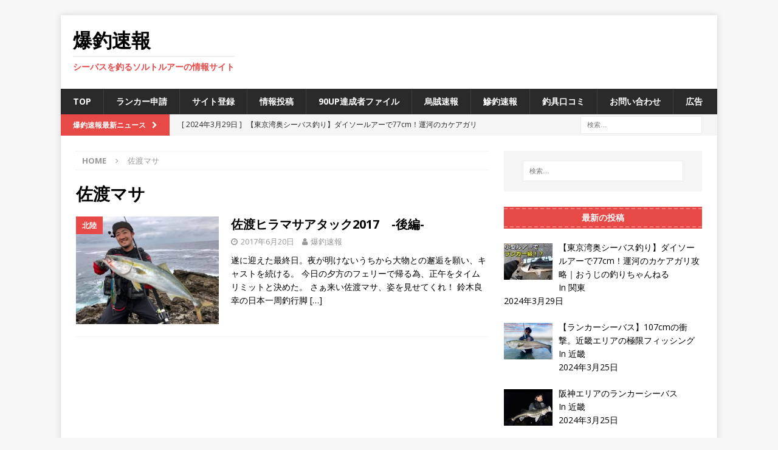

--- FILE ---
content_type: text/html; charset=UTF-8
request_url: https://www.bakusoku.com/tag/%E4%BD%90%E6%B8%A1%E3%83%9E%E3%82%B5
body_size: 19356
content:
<!DOCTYPE html>
<html class="no-js mh-one-sb" dir="ltr" lang="ja" prefix="og: https://ogp.me/ns#">
<head>
<meta charset="UTF-8">
<meta name="viewport" content="width=device-width, initial-scale=1.0">
<link rel="profile" href="http://gmpg.org/xfn/11" />
<title>佐渡マサ - 爆釣速報</title>

		<!-- All in One SEO 4.5.9.1 - aioseo.com -->
		<meta name="robots" content="max-image-preview:large" />
		<link rel="canonical" href="https://www.bakusoku.com/tag/%E4%BD%90%E6%B8%A1%E3%83%9E%E3%82%B5" />
		<meta name="generator" content="All in One SEO (AIOSEO) 4.5.9.1" />
		<script type="application/ld+json" class="aioseo-schema">
			{"@context":"https:\/\/schema.org","@graph":[{"@type":"BreadcrumbList","@id":"https:\/\/www.bakusoku.com\/tag\/%E4%BD%90%E6%B8%A1%E3%83%9E%E3%82%B5#breadcrumblist","itemListElement":[{"@type":"ListItem","@id":"https:\/\/www.bakusoku.com\/#listItem","position":1,"name":"\u5bb6","item":"https:\/\/www.bakusoku.com\/","nextItem":"https:\/\/www.bakusoku.com\/tag\/%e4%bd%90%e6%b8%a1%e3%83%9e%e3%82%b5#listItem"},{"@type":"ListItem","@id":"https:\/\/www.bakusoku.com\/tag\/%e4%bd%90%e6%b8%a1%e3%83%9e%e3%82%b5#listItem","position":2,"name":"\u4f50\u6e21\u30de\u30b5","previousItem":"https:\/\/www.bakusoku.com\/#listItem"}]},{"@type":"CollectionPage","@id":"https:\/\/www.bakusoku.com\/tag\/%E4%BD%90%E6%B8%A1%E3%83%9E%E3%82%B5#collectionpage","url":"https:\/\/www.bakusoku.com\/tag\/%E4%BD%90%E6%B8%A1%E3%83%9E%E3%82%B5","name":"\u4f50\u6e21\u30de\u30b5 - \u7206\u91e3\u901f\u5831","inLanguage":"ja","isPartOf":{"@id":"https:\/\/www.bakusoku.com\/#website"},"breadcrumb":{"@id":"https:\/\/www.bakusoku.com\/tag\/%E4%BD%90%E6%B8%A1%E3%83%9E%E3%82%B5#breadcrumblist"}},{"@type":"Organization","@id":"https:\/\/www.bakusoku.com\/#organization","name":"\u7206\u91e3\u901f\u5831","url":"https:\/\/www.bakusoku.com\/"},{"@type":"WebSite","@id":"https:\/\/www.bakusoku.com\/#website","url":"https:\/\/www.bakusoku.com\/","name":"\u7206\u91e3\u901f\u5831","description":"\u30b7\u30fc\u30d0\u30b9\u3092\u91e3\u308b\u30bd\u30eb\u30c8\u30eb\u30a2\u30fc\u306e\u60c5\u5831\u30b5\u30a4\u30c8","inLanguage":"ja","publisher":{"@id":"https:\/\/www.bakusoku.com\/#organization"}}]}
		</script>
		<!-- All in One SEO -->

<link rel='dns-prefetch' href='//secure.gravatar.com' />
<link rel='dns-prefetch' href='//stats.wp.com' />
<link rel='dns-prefetch' href='//fonts.googleapis.com' />
<link rel='dns-prefetch' href='//v0.wordpress.com' />
<link rel="alternate" type="application/rss+xml" title="爆釣速報 &raquo; フィード" href="https://www.bakusoku.com/feed" />
<link rel="alternate" type="application/rss+xml" title="爆釣速報 &raquo; コメントフィード" href="https://www.bakusoku.com/comments/feed" />
<link rel="alternate" type="application/rss+xml" title="爆釣速報 &raquo; 佐渡マサ タグのフィード" href="https://www.bakusoku.com/tag/%e4%bd%90%e6%b8%a1%e3%83%9e%e3%82%b5/feed" />
		<!-- This site uses the Google Analytics by MonsterInsights plugin v9.11.1 - Using Analytics tracking - https://www.monsterinsights.com/ -->
							<script src="//www.googletagmanager.com/gtag/js?id=G-4NNFFHEQ8Q"  data-cfasync="false" data-wpfc-render="false" type="text/javascript" async></script>
			<script data-cfasync="false" data-wpfc-render="false" type="text/javascript">
				var mi_version = '9.11.1';
				var mi_track_user = true;
				var mi_no_track_reason = '';
								var MonsterInsightsDefaultLocations = {"page_location":"https:\/\/www.bakusoku.com\/tag\/%E4%BD%90%E6%B8%A1%E3%83%9E%E3%82%B5\/"};
								if ( typeof MonsterInsightsPrivacyGuardFilter === 'function' ) {
					var MonsterInsightsLocations = (typeof MonsterInsightsExcludeQuery === 'object') ? MonsterInsightsPrivacyGuardFilter( MonsterInsightsExcludeQuery ) : MonsterInsightsPrivacyGuardFilter( MonsterInsightsDefaultLocations );
				} else {
					var MonsterInsightsLocations = (typeof MonsterInsightsExcludeQuery === 'object') ? MonsterInsightsExcludeQuery : MonsterInsightsDefaultLocations;
				}

								var disableStrs = [
										'ga-disable-G-4NNFFHEQ8Q',
									];

				/* Function to detect opted out users */
				function __gtagTrackerIsOptedOut() {
					for (var index = 0; index < disableStrs.length; index++) {
						if (document.cookie.indexOf(disableStrs[index] + '=true') > -1) {
							return true;
						}
					}

					return false;
				}

				/* Disable tracking if the opt-out cookie exists. */
				if (__gtagTrackerIsOptedOut()) {
					for (var index = 0; index < disableStrs.length; index++) {
						window[disableStrs[index]] = true;
					}
				}

				/* Opt-out function */
				function __gtagTrackerOptout() {
					for (var index = 0; index < disableStrs.length; index++) {
						document.cookie = disableStrs[index] + '=true; expires=Thu, 31 Dec 2099 23:59:59 UTC; path=/';
						window[disableStrs[index]] = true;
					}
				}

				if ('undefined' === typeof gaOptout) {
					function gaOptout() {
						__gtagTrackerOptout();
					}
				}
								window.dataLayer = window.dataLayer || [];

				window.MonsterInsightsDualTracker = {
					helpers: {},
					trackers: {},
				};
				if (mi_track_user) {
					function __gtagDataLayer() {
						dataLayer.push(arguments);
					}

					function __gtagTracker(type, name, parameters) {
						if (!parameters) {
							parameters = {};
						}

						if (parameters.send_to) {
							__gtagDataLayer.apply(null, arguments);
							return;
						}

						if (type === 'event') {
														parameters.send_to = monsterinsights_frontend.v4_id;
							var hookName = name;
							if (typeof parameters['event_category'] !== 'undefined') {
								hookName = parameters['event_category'] + ':' + name;
							}

							if (typeof MonsterInsightsDualTracker.trackers[hookName] !== 'undefined') {
								MonsterInsightsDualTracker.trackers[hookName](parameters);
							} else {
								__gtagDataLayer('event', name, parameters);
							}
							
						} else {
							__gtagDataLayer.apply(null, arguments);
						}
					}

					__gtagTracker('js', new Date());
					__gtagTracker('set', {
						'developer_id.dZGIzZG': true,
											});
					if ( MonsterInsightsLocations.page_location ) {
						__gtagTracker('set', MonsterInsightsLocations);
					}
										__gtagTracker('config', 'G-4NNFFHEQ8Q', {"forceSSL":"true","link_attribution":"true"} );
										window.gtag = __gtagTracker;										(function () {
						/* https://developers.google.com/analytics/devguides/collection/analyticsjs/ */
						/* ga and __gaTracker compatibility shim. */
						var noopfn = function () {
							return null;
						};
						var newtracker = function () {
							return new Tracker();
						};
						var Tracker = function () {
							return null;
						};
						var p = Tracker.prototype;
						p.get = noopfn;
						p.set = noopfn;
						p.send = function () {
							var args = Array.prototype.slice.call(arguments);
							args.unshift('send');
							__gaTracker.apply(null, args);
						};
						var __gaTracker = function () {
							var len = arguments.length;
							if (len === 0) {
								return;
							}
							var f = arguments[len - 1];
							if (typeof f !== 'object' || f === null || typeof f.hitCallback !== 'function') {
								if ('send' === arguments[0]) {
									var hitConverted, hitObject = false, action;
									if ('event' === arguments[1]) {
										if ('undefined' !== typeof arguments[3]) {
											hitObject = {
												'eventAction': arguments[3],
												'eventCategory': arguments[2],
												'eventLabel': arguments[4],
												'value': arguments[5] ? arguments[5] : 1,
											}
										}
									}
									if ('pageview' === arguments[1]) {
										if ('undefined' !== typeof arguments[2]) {
											hitObject = {
												'eventAction': 'page_view',
												'page_path': arguments[2],
											}
										}
									}
									if (typeof arguments[2] === 'object') {
										hitObject = arguments[2];
									}
									if (typeof arguments[5] === 'object') {
										Object.assign(hitObject, arguments[5]);
									}
									if ('undefined' !== typeof arguments[1].hitType) {
										hitObject = arguments[1];
										if ('pageview' === hitObject.hitType) {
											hitObject.eventAction = 'page_view';
										}
									}
									if (hitObject) {
										action = 'timing' === arguments[1].hitType ? 'timing_complete' : hitObject.eventAction;
										hitConverted = mapArgs(hitObject);
										__gtagTracker('event', action, hitConverted);
									}
								}
								return;
							}

							function mapArgs(args) {
								var arg, hit = {};
								var gaMap = {
									'eventCategory': 'event_category',
									'eventAction': 'event_action',
									'eventLabel': 'event_label',
									'eventValue': 'event_value',
									'nonInteraction': 'non_interaction',
									'timingCategory': 'event_category',
									'timingVar': 'name',
									'timingValue': 'value',
									'timingLabel': 'event_label',
									'page': 'page_path',
									'location': 'page_location',
									'title': 'page_title',
									'referrer' : 'page_referrer',
								};
								for (arg in args) {
																		if (!(!args.hasOwnProperty(arg) || !gaMap.hasOwnProperty(arg))) {
										hit[gaMap[arg]] = args[arg];
									} else {
										hit[arg] = args[arg];
									}
								}
								return hit;
							}

							try {
								f.hitCallback();
							} catch (ex) {
							}
						};
						__gaTracker.create = newtracker;
						__gaTracker.getByName = newtracker;
						__gaTracker.getAll = function () {
							return [];
						};
						__gaTracker.remove = noopfn;
						__gaTracker.loaded = true;
						window['__gaTracker'] = __gaTracker;
					})();
									} else {
										console.log("");
					(function () {
						function __gtagTracker() {
							return null;
						}

						window['__gtagTracker'] = __gtagTracker;
						window['gtag'] = __gtagTracker;
					})();
									}
			</script>
							<!-- / Google Analytics by MonsterInsights -->
		<script type="text/javascript">
/* <![CDATA[ */
window._wpemojiSettings = {"baseUrl":"https:\/\/s.w.org\/images\/core\/emoji\/14.0.0\/72x72\/","ext":".png","svgUrl":"https:\/\/s.w.org\/images\/core\/emoji\/14.0.0\/svg\/","svgExt":".svg","source":{"concatemoji":"https:\/\/www.bakusoku.com\/wp-includes\/js\/wp-emoji-release.min.js?ver=6.4.7"}};
/*! This file is auto-generated */
!function(i,n){var o,s,e;function c(e){try{var t={supportTests:e,timestamp:(new Date).valueOf()};sessionStorage.setItem(o,JSON.stringify(t))}catch(e){}}function p(e,t,n){e.clearRect(0,0,e.canvas.width,e.canvas.height),e.fillText(t,0,0);var t=new Uint32Array(e.getImageData(0,0,e.canvas.width,e.canvas.height).data),r=(e.clearRect(0,0,e.canvas.width,e.canvas.height),e.fillText(n,0,0),new Uint32Array(e.getImageData(0,0,e.canvas.width,e.canvas.height).data));return t.every(function(e,t){return e===r[t]})}function u(e,t,n){switch(t){case"flag":return n(e,"\ud83c\udff3\ufe0f\u200d\u26a7\ufe0f","\ud83c\udff3\ufe0f\u200b\u26a7\ufe0f")?!1:!n(e,"\ud83c\uddfa\ud83c\uddf3","\ud83c\uddfa\u200b\ud83c\uddf3")&&!n(e,"\ud83c\udff4\udb40\udc67\udb40\udc62\udb40\udc65\udb40\udc6e\udb40\udc67\udb40\udc7f","\ud83c\udff4\u200b\udb40\udc67\u200b\udb40\udc62\u200b\udb40\udc65\u200b\udb40\udc6e\u200b\udb40\udc67\u200b\udb40\udc7f");case"emoji":return!n(e,"\ud83e\udef1\ud83c\udffb\u200d\ud83e\udef2\ud83c\udfff","\ud83e\udef1\ud83c\udffb\u200b\ud83e\udef2\ud83c\udfff")}return!1}function f(e,t,n){var r="undefined"!=typeof WorkerGlobalScope&&self instanceof WorkerGlobalScope?new OffscreenCanvas(300,150):i.createElement("canvas"),a=r.getContext("2d",{willReadFrequently:!0}),o=(a.textBaseline="top",a.font="600 32px Arial",{});return e.forEach(function(e){o[e]=t(a,e,n)}),o}function t(e){var t=i.createElement("script");t.src=e,t.defer=!0,i.head.appendChild(t)}"undefined"!=typeof Promise&&(o="wpEmojiSettingsSupports",s=["flag","emoji"],n.supports={everything:!0,everythingExceptFlag:!0},e=new Promise(function(e){i.addEventListener("DOMContentLoaded",e,{once:!0})}),new Promise(function(t){var n=function(){try{var e=JSON.parse(sessionStorage.getItem(o));if("object"==typeof e&&"number"==typeof e.timestamp&&(new Date).valueOf()<e.timestamp+604800&&"object"==typeof e.supportTests)return e.supportTests}catch(e){}return null}();if(!n){if("undefined"!=typeof Worker&&"undefined"!=typeof OffscreenCanvas&&"undefined"!=typeof URL&&URL.createObjectURL&&"undefined"!=typeof Blob)try{var e="postMessage("+f.toString()+"("+[JSON.stringify(s),u.toString(),p.toString()].join(",")+"));",r=new Blob([e],{type:"text/javascript"}),a=new Worker(URL.createObjectURL(r),{name:"wpTestEmojiSupports"});return void(a.onmessage=function(e){c(n=e.data),a.terminate(),t(n)})}catch(e){}c(n=f(s,u,p))}t(n)}).then(function(e){for(var t in e)n.supports[t]=e[t],n.supports.everything=n.supports.everything&&n.supports[t],"flag"!==t&&(n.supports.everythingExceptFlag=n.supports.everythingExceptFlag&&n.supports[t]);n.supports.everythingExceptFlag=n.supports.everythingExceptFlag&&!n.supports.flag,n.DOMReady=!1,n.readyCallback=function(){n.DOMReady=!0}}).then(function(){return e}).then(function(){var e;n.supports.everything||(n.readyCallback(),(e=n.source||{}).concatemoji?t(e.concatemoji):e.wpemoji&&e.twemoji&&(t(e.twemoji),t(e.wpemoji)))}))}((window,document),window._wpemojiSettings);
/* ]]> */
</script>
<style id='wp-emoji-styles-inline-css' type='text/css'>

	img.wp-smiley, img.emoji {
		display: inline !important;
		border: none !important;
		box-shadow: none !important;
		height: 1em !important;
		width: 1em !important;
		margin: 0 0.07em !important;
		vertical-align: -0.1em !important;
		background: none !important;
		padding: 0 !important;
	}
</style>
<link rel='stylesheet' id='wp-block-library-css' href='https://www.bakusoku.com/wp-includes/css/dist/block-library/style.min.css?ver=6.4.7' type='text/css' media='all' />
<style id='wp-block-library-inline-css' type='text/css'>
.has-text-align-justify{text-align:justify;}
</style>
<link rel='stylesheet' id='mediaelement-css' href='https://www.bakusoku.com/wp-includes/js/mediaelement/mediaelementplayer-legacy.min.css?ver=4.2.17' type='text/css' media='all' />
<link rel='stylesheet' id='wp-mediaelement-css' href='https://www.bakusoku.com/wp-includes/js/mediaelement/wp-mediaelement.min.css?ver=6.4.7' type='text/css' media='all' />
<style id='jetpack-sharing-buttons-style-inline-css' type='text/css'>
.jetpack-sharing-buttons__services-list{display:flex;flex-direction:row;flex-wrap:wrap;gap:0;list-style-type:none;margin:5px;padding:0}.jetpack-sharing-buttons__services-list.has-small-icon-size{font-size:12px}.jetpack-sharing-buttons__services-list.has-normal-icon-size{font-size:16px}.jetpack-sharing-buttons__services-list.has-large-icon-size{font-size:24px}.jetpack-sharing-buttons__services-list.has-huge-icon-size{font-size:36px}@media print{.jetpack-sharing-buttons__services-list{display:none!important}}.editor-styles-wrapper .wp-block-jetpack-sharing-buttons{gap:0;padding-inline-start:0}ul.jetpack-sharing-buttons__services-list.has-background{padding:1.25em 2.375em}
</style>
<style id='classic-theme-styles-inline-css' type='text/css'>
/*! This file is auto-generated */
.wp-block-button__link{color:#fff;background-color:#32373c;border-radius:9999px;box-shadow:none;text-decoration:none;padding:calc(.667em + 2px) calc(1.333em + 2px);font-size:1.125em}.wp-block-file__button{background:#32373c;color:#fff;text-decoration:none}
</style>
<style id='global-styles-inline-css' type='text/css'>
body{--wp--preset--color--black: #000000;--wp--preset--color--cyan-bluish-gray: #abb8c3;--wp--preset--color--white: #ffffff;--wp--preset--color--pale-pink: #f78da7;--wp--preset--color--vivid-red: #cf2e2e;--wp--preset--color--luminous-vivid-orange: #ff6900;--wp--preset--color--luminous-vivid-amber: #fcb900;--wp--preset--color--light-green-cyan: #7bdcb5;--wp--preset--color--vivid-green-cyan: #00d084;--wp--preset--color--pale-cyan-blue: #8ed1fc;--wp--preset--color--vivid-cyan-blue: #0693e3;--wp--preset--color--vivid-purple: #9b51e0;--wp--preset--gradient--vivid-cyan-blue-to-vivid-purple: linear-gradient(135deg,rgba(6,147,227,1) 0%,rgb(155,81,224) 100%);--wp--preset--gradient--light-green-cyan-to-vivid-green-cyan: linear-gradient(135deg,rgb(122,220,180) 0%,rgb(0,208,130) 100%);--wp--preset--gradient--luminous-vivid-amber-to-luminous-vivid-orange: linear-gradient(135deg,rgba(252,185,0,1) 0%,rgba(255,105,0,1) 100%);--wp--preset--gradient--luminous-vivid-orange-to-vivid-red: linear-gradient(135deg,rgba(255,105,0,1) 0%,rgb(207,46,46) 100%);--wp--preset--gradient--very-light-gray-to-cyan-bluish-gray: linear-gradient(135deg,rgb(238,238,238) 0%,rgb(169,184,195) 100%);--wp--preset--gradient--cool-to-warm-spectrum: linear-gradient(135deg,rgb(74,234,220) 0%,rgb(151,120,209) 20%,rgb(207,42,186) 40%,rgb(238,44,130) 60%,rgb(251,105,98) 80%,rgb(254,248,76) 100%);--wp--preset--gradient--blush-light-purple: linear-gradient(135deg,rgb(255,206,236) 0%,rgb(152,150,240) 100%);--wp--preset--gradient--blush-bordeaux: linear-gradient(135deg,rgb(254,205,165) 0%,rgb(254,45,45) 50%,rgb(107,0,62) 100%);--wp--preset--gradient--luminous-dusk: linear-gradient(135deg,rgb(255,203,112) 0%,rgb(199,81,192) 50%,rgb(65,88,208) 100%);--wp--preset--gradient--pale-ocean: linear-gradient(135deg,rgb(255,245,203) 0%,rgb(182,227,212) 50%,rgb(51,167,181) 100%);--wp--preset--gradient--electric-grass: linear-gradient(135deg,rgb(202,248,128) 0%,rgb(113,206,126) 100%);--wp--preset--gradient--midnight: linear-gradient(135deg,rgb(2,3,129) 0%,rgb(40,116,252) 100%);--wp--preset--font-size--small: 13px;--wp--preset--font-size--medium: 20px;--wp--preset--font-size--large: 36px;--wp--preset--font-size--x-large: 42px;--wp--preset--spacing--20: 0.44rem;--wp--preset--spacing--30: 0.67rem;--wp--preset--spacing--40: 1rem;--wp--preset--spacing--50: 1.5rem;--wp--preset--spacing--60: 2.25rem;--wp--preset--spacing--70: 3.38rem;--wp--preset--spacing--80: 5.06rem;--wp--preset--shadow--natural: 6px 6px 9px rgba(0, 0, 0, 0.2);--wp--preset--shadow--deep: 12px 12px 50px rgba(0, 0, 0, 0.4);--wp--preset--shadow--sharp: 6px 6px 0px rgba(0, 0, 0, 0.2);--wp--preset--shadow--outlined: 6px 6px 0px -3px rgba(255, 255, 255, 1), 6px 6px rgba(0, 0, 0, 1);--wp--preset--shadow--crisp: 6px 6px 0px rgba(0, 0, 0, 1);}:where(.is-layout-flex){gap: 0.5em;}:where(.is-layout-grid){gap: 0.5em;}body .is-layout-flow > .alignleft{float: left;margin-inline-start: 0;margin-inline-end: 2em;}body .is-layout-flow > .alignright{float: right;margin-inline-start: 2em;margin-inline-end: 0;}body .is-layout-flow > .aligncenter{margin-left: auto !important;margin-right: auto !important;}body .is-layout-constrained > .alignleft{float: left;margin-inline-start: 0;margin-inline-end: 2em;}body .is-layout-constrained > .alignright{float: right;margin-inline-start: 2em;margin-inline-end: 0;}body .is-layout-constrained > .aligncenter{margin-left: auto !important;margin-right: auto !important;}body .is-layout-constrained > :where(:not(.alignleft):not(.alignright):not(.alignfull)){max-width: var(--wp--style--global--content-size);margin-left: auto !important;margin-right: auto !important;}body .is-layout-constrained > .alignwide{max-width: var(--wp--style--global--wide-size);}body .is-layout-flex{display: flex;}body .is-layout-flex{flex-wrap: wrap;align-items: center;}body .is-layout-flex > *{margin: 0;}body .is-layout-grid{display: grid;}body .is-layout-grid > *{margin: 0;}:where(.wp-block-columns.is-layout-flex){gap: 2em;}:where(.wp-block-columns.is-layout-grid){gap: 2em;}:where(.wp-block-post-template.is-layout-flex){gap: 1.25em;}:where(.wp-block-post-template.is-layout-grid){gap: 1.25em;}.has-black-color{color: var(--wp--preset--color--black) !important;}.has-cyan-bluish-gray-color{color: var(--wp--preset--color--cyan-bluish-gray) !important;}.has-white-color{color: var(--wp--preset--color--white) !important;}.has-pale-pink-color{color: var(--wp--preset--color--pale-pink) !important;}.has-vivid-red-color{color: var(--wp--preset--color--vivid-red) !important;}.has-luminous-vivid-orange-color{color: var(--wp--preset--color--luminous-vivid-orange) !important;}.has-luminous-vivid-amber-color{color: var(--wp--preset--color--luminous-vivid-amber) !important;}.has-light-green-cyan-color{color: var(--wp--preset--color--light-green-cyan) !important;}.has-vivid-green-cyan-color{color: var(--wp--preset--color--vivid-green-cyan) !important;}.has-pale-cyan-blue-color{color: var(--wp--preset--color--pale-cyan-blue) !important;}.has-vivid-cyan-blue-color{color: var(--wp--preset--color--vivid-cyan-blue) !important;}.has-vivid-purple-color{color: var(--wp--preset--color--vivid-purple) !important;}.has-black-background-color{background-color: var(--wp--preset--color--black) !important;}.has-cyan-bluish-gray-background-color{background-color: var(--wp--preset--color--cyan-bluish-gray) !important;}.has-white-background-color{background-color: var(--wp--preset--color--white) !important;}.has-pale-pink-background-color{background-color: var(--wp--preset--color--pale-pink) !important;}.has-vivid-red-background-color{background-color: var(--wp--preset--color--vivid-red) !important;}.has-luminous-vivid-orange-background-color{background-color: var(--wp--preset--color--luminous-vivid-orange) !important;}.has-luminous-vivid-amber-background-color{background-color: var(--wp--preset--color--luminous-vivid-amber) !important;}.has-light-green-cyan-background-color{background-color: var(--wp--preset--color--light-green-cyan) !important;}.has-vivid-green-cyan-background-color{background-color: var(--wp--preset--color--vivid-green-cyan) !important;}.has-pale-cyan-blue-background-color{background-color: var(--wp--preset--color--pale-cyan-blue) !important;}.has-vivid-cyan-blue-background-color{background-color: var(--wp--preset--color--vivid-cyan-blue) !important;}.has-vivid-purple-background-color{background-color: var(--wp--preset--color--vivid-purple) !important;}.has-black-border-color{border-color: var(--wp--preset--color--black) !important;}.has-cyan-bluish-gray-border-color{border-color: var(--wp--preset--color--cyan-bluish-gray) !important;}.has-white-border-color{border-color: var(--wp--preset--color--white) !important;}.has-pale-pink-border-color{border-color: var(--wp--preset--color--pale-pink) !important;}.has-vivid-red-border-color{border-color: var(--wp--preset--color--vivid-red) !important;}.has-luminous-vivid-orange-border-color{border-color: var(--wp--preset--color--luminous-vivid-orange) !important;}.has-luminous-vivid-amber-border-color{border-color: var(--wp--preset--color--luminous-vivid-amber) !important;}.has-light-green-cyan-border-color{border-color: var(--wp--preset--color--light-green-cyan) !important;}.has-vivid-green-cyan-border-color{border-color: var(--wp--preset--color--vivid-green-cyan) !important;}.has-pale-cyan-blue-border-color{border-color: var(--wp--preset--color--pale-cyan-blue) !important;}.has-vivid-cyan-blue-border-color{border-color: var(--wp--preset--color--vivid-cyan-blue) !important;}.has-vivid-purple-border-color{border-color: var(--wp--preset--color--vivid-purple) !important;}.has-vivid-cyan-blue-to-vivid-purple-gradient-background{background: var(--wp--preset--gradient--vivid-cyan-blue-to-vivid-purple) !important;}.has-light-green-cyan-to-vivid-green-cyan-gradient-background{background: var(--wp--preset--gradient--light-green-cyan-to-vivid-green-cyan) !important;}.has-luminous-vivid-amber-to-luminous-vivid-orange-gradient-background{background: var(--wp--preset--gradient--luminous-vivid-amber-to-luminous-vivid-orange) !important;}.has-luminous-vivid-orange-to-vivid-red-gradient-background{background: var(--wp--preset--gradient--luminous-vivid-orange-to-vivid-red) !important;}.has-very-light-gray-to-cyan-bluish-gray-gradient-background{background: var(--wp--preset--gradient--very-light-gray-to-cyan-bluish-gray) !important;}.has-cool-to-warm-spectrum-gradient-background{background: var(--wp--preset--gradient--cool-to-warm-spectrum) !important;}.has-blush-light-purple-gradient-background{background: var(--wp--preset--gradient--blush-light-purple) !important;}.has-blush-bordeaux-gradient-background{background: var(--wp--preset--gradient--blush-bordeaux) !important;}.has-luminous-dusk-gradient-background{background: var(--wp--preset--gradient--luminous-dusk) !important;}.has-pale-ocean-gradient-background{background: var(--wp--preset--gradient--pale-ocean) !important;}.has-electric-grass-gradient-background{background: var(--wp--preset--gradient--electric-grass) !important;}.has-midnight-gradient-background{background: var(--wp--preset--gradient--midnight) !important;}.has-small-font-size{font-size: var(--wp--preset--font-size--small) !important;}.has-medium-font-size{font-size: var(--wp--preset--font-size--medium) !important;}.has-large-font-size{font-size: var(--wp--preset--font-size--large) !important;}.has-x-large-font-size{font-size: var(--wp--preset--font-size--x-large) !important;}
.wp-block-navigation a:where(:not(.wp-element-button)){color: inherit;}
:where(.wp-block-post-template.is-layout-flex){gap: 1.25em;}:where(.wp-block-post-template.is-layout-grid){gap: 1.25em;}
:where(.wp-block-columns.is-layout-flex){gap: 2em;}:where(.wp-block-columns.is-layout-grid){gap: 2em;}
.wp-block-pullquote{font-size: 1.5em;line-height: 1.6;}
</style>
<link rel='stylesheet' id='contact-form-7-css' href='https://www.bakusoku.com/wp-content/plugins/contact-form-7/includes/css/styles.css?ver=5.9.3' type='text/css' media='all' />
<link rel='stylesheet' id='ditty-news-ticker-font-css' href='https://www.bakusoku.com/wp-content/plugins/ditty-news-ticker/legacy/inc/static/libs/fontastic/styles.css?ver=3.1.31' type='text/css' media='all' />
<link rel='stylesheet' id='ditty-news-ticker-css' href='https://www.bakusoku.com/wp-content/plugins/ditty-news-ticker/legacy/inc/static/css/style.css?ver=3.1.31' type='text/css' media='all' />
<link rel='stylesheet' id='ditty-displays-css' href='https://www.bakusoku.com/wp-content/plugins/ditty-news-ticker/build/dittyDisplays.css?ver=3.1.31' type='text/css' media='all' />
<link rel='stylesheet' id='ditty-fontawesome-css' href='https://www.bakusoku.com/wp-content/plugins/ditty-news-ticker/includes/libs/fontawesome-6.4.0/css/all.css?ver=6.4.0' type='text/css' media='' />
<link rel='stylesheet' id='wordpress-popular-posts-css-css' href='https://www.bakusoku.com/wp-content/plugins/wordpress-popular-posts/assets/css/wpp.css?ver=6.4.2' type='text/css' media='all' />
<link rel='stylesheet' id='mh-magazine-css' href='https://www.bakusoku.com/wp-content/themes/mh-magazine/style.css?ver=3.9.1' type='text/css' media='all' />
<link rel='stylesheet' id='mh-font-awesome-css' href='https://www.bakusoku.com/wp-content/themes/mh-magazine/includes/font-awesome.min.css' type='text/css' media='all' />
<link rel='stylesheet' id='mh-google-fonts-css' href='https://fonts.googleapis.com/css?family=Open+Sans:300,400,400italic,600,700' type='text/css' media='all' />
<link rel='stylesheet' id='recent-posts-widget-with-thumbnails-public-style-css' href='https://www.bakusoku.com/wp-content/plugins/recent-posts-widget-with-thumbnails/public.css?ver=7.1.1' type='text/css' media='all' />
<link rel='stylesheet' id='tablepress-default-css' href='https://www.bakusoku.com/wp-content/plugins/tablepress/css/build/default.css?ver=2.2.5' type='text/css' media='all' />
<link rel='stylesheet' id='jetpack_css-css' href='https://www.bakusoku.com/wp-content/plugins/jetpack/css/jetpack.css?ver=13.2.3' type='text/css' media='all' />
<script type="text/javascript" src="https://www.bakusoku.com/wp-content/plugins/google-analytics-for-wordpress/assets/js/frontend-gtag.min.js?ver=9.11.1" id="monsterinsights-frontend-script-js" async="async" data-wp-strategy="async"></script>
<script data-cfasync="false" data-wpfc-render="false" type="text/javascript" id='monsterinsights-frontend-script-js-extra'>/* <![CDATA[ */
var monsterinsights_frontend = {"js_events_tracking":"true","download_extensions":"doc,pdf,ppt,zip,xls,docx,pptx,xlsx","inbound_paths":"[{\"path\":\"\\\/go\\\/\",\"label\":\"affiliate\"},{\"path\":\"\\\/recommend\\\/\",\"label\":\"affiliate\"}]","home_url":"https:\/\/www.bakusoku.com","hash_tracking":"false","v4_id":"G-4NNFFHEQ8Q"};/* ]]> */
</script>
<script type="text/javascript" src="https://www.bakusoku.com/wp-includes/js/jquery/jquery.min.js?ver=3.7.1" id="jquery-core-js"></script>
<script type="text/javascript" src="https://www.bakusoku.com/wp-includes/js/jquery/jquery-migrate.min.js?ver=3.4.1" id="jquery-migrate-js"></script>
<script type="text/javascript" id="jquery-js-after">
/* <![CDATA[ */
jQuery(document).ready(function() {
	jQuery(".7cc59dde3ea1eb6900fd649b0df1af16").click(function() {
		jQuery.post(
			"https://www.bakusoku.com/wp-admin/admin-ajax.php", {
				"action": "quick_adsense_onpost_ad_click",
				"quick_adsense_onpost_ad_index": jQuery(this).attr("data-index"),
				"quick_adsense_nonce": "a811c1defa",
			}, function(response) { }
		);
	});
});
/* ]]> */
</script>
<script type="application/json" id="wpp-json">

{"sampling_active":0,"sampling_rate":100,"ajax_url":"https:\/\/www.bakusoku.com\/wp-json\/wordpress-popular-posts\/v1\/popular-posts","api_url":"https:\/\/www.bakusoku.com\/wp-json\/wordpress-popular-posts","ID":0,"token":"2fe5b7dff9","lang":0,"debug":0}

</script>
<script type="text/javascript" src="https://www.bakusoku.com/wp-content/plugins/wordpress-popular-posts/assets/js/wpp.min.js?ver=6.4.2" id="wpp-js-js"></script>
<script type="text/javascript" src="https://www.bakusoku.com/wp-content/themes/mh-magazine/js/scripts.js?ver=3.9.1" id="mh-scripts-js"></script>
<link rel="https://api.w.org/" href="https://www.bakusoku.com/wp-json/" /><link rel="alternate" type="application/json" href="https://www.bakusoku.com/wp-json/wp/v2/tags/1610" /><link rel="EditURI" type="application/rsd+xml" title="RSD" href="https://www.bakusoku.com/xmlrpc.php?rsd" />
<meta name="generator" content="WordPress 6.4.7" />
<!-- This site is powered by Tweet, Like, Plusone and Share Plugin - http://techxt.com/tweet-like-google-1-and-share-plugin-wordpress/ -->
		<meta property="og:type" content="article" />
		<meta property="og:title" content="爆釣速報" />
		<meta property="og:url" content="https://www.bakusoku.com" />
		<meta property="og:description" content="シーバスを釣るソルトルアーの情報サイト" />
		<meta property="og:site_name" content="爆釣速報" />
		<!--[if lt IE 9]>
	  <script src="//html5shim.googlecode.com/svn/trunk/html5.js"></script>
	<![endif]-->
			<style type="text/css">div.socialicons{float:left;display:block;margin-right: 10px;line-height: 1;padding-bottom:10px;}div.socialiconsv{line-height: 1;}div.socialiconsv p{line-height: 1;display:none;}div.socialicons p{margin-bottom: 0px !important;margin-top: 0px !important;padding-bottom: 0px !important;padding-top: 0px !important;}div.social4iv{background: none repeat scroll 0 0 #FFFFFF;border: 1px solid #aaa;border-radius: 3px 3px 3px 3px;box-shadow: 3px 3px 3px #DDDDDD;padding: 3px;position: fixed;text-align: center;top: 55px;width: 76px;display:none;}div.socialiconsv{padding-bottom: 5px;}</style>
<script type="text/javascript" src="https://platform.twitter.com/widgets.js"></script><script async defer crossorigin="anonymous" src="//connect.facebook.net/ja_JP/sdk.js#xfbml=1&version=v4.0"></script><script type="text/javascript" src="https://apis.google.com/js/plusone.js"></script><script type="text/javascript" src="https://platform.linkedin.com/in.js"></script>	<style>img#wpstats{display:none}</style>
		            <style id="wpp-loading-animation-styles">@-webkit-keyframes bgslide{from{background-position-x:0}to{background-position-x:-200%}}@keyframes bgslide{from{background-position-x:0}to{background-position-x:-200%}}.wpp-widget-placeholder,.wpp-widget-block-placeholder,.wpp-shortcode-placeholder{margin:0 auto;width:60px;height:3px;background:#dd3737;background:linear-gradient(90deg,#dd3737 0%,#571313 10%,#dd3737 100%);background-size:200% auto;border-radius:3px;-webkit-animation:bgslide 1s infinite linear;animation:bgslide 1s infinite linear}</style>
            <style type="text/css">.mh-custom-posts-xl-title { white-space: nowrap; text-overflow: ellipsis; overflow: hidden; }</style>
<!--[if lt IE 9]>
<script src="https://www.bakusoku.com/wp-content/themes/mh-magazine/js/css3-mediaqueries.js"></script>
<![endif]-->
<style type="text/css" id="custom-background-css">
body.custom-background { background-image: url("https://www.bakusoku.sakura.ne.jp/seabass/wp-content/uploads/2017/03/img185.gif"); background-position: left top; background-size: cover; background-repeat: no-repeat; background-attachment: fixed; }
</style>
	<link rel="icon" href="https://www.bakusoku.com/wp-content/uploads/2017/01/cropped-baku-32x32.jpg" sizes="32x32" />
<link rel="icon" href="https://www.bakusoku.com/wp-content/uploads/2017/01/cropped-baku-192x192.jpg" sizes="192x192" />
<link rel="apple-touch-icon" href="https://www.bakusoku.com/wp-content/uploads/2017/01/cropped-baku-180x180.jpg" />
<meta name="msapplication-TileImage" content="https://www.bakusoku.com/wp-content/uploads/2017/01/cropped-baku-270x270.jpg" />
<style id="sccss">.cstmreba {
	width: 98%;
	height:auto;
	margin:36px 0;
	font-family:'Lucida Grande','Hiragino Kaku Gothic ProN',Helvetica, Meiryo, sans-serif;
	line-height: 1.5;
	word-wrap: break-word;
	box-sizing: border-box;
	display: block;
}
.cstmreba a {
	transition: 0.8s ;
	color:#285EFF; /* テキストリンクカラー */
}
.cstmreba a:hover {
	color:#FFCA28; /* テキストリンクカラー(マウスオーバー時) */
}
.booklink-box, .kaerebalink-box, .tomarebalink-box {
	width: 100%;
	background-color: #fff;  /* 全体の背景カラー */
	overflow: hidden;
	border-radius: 0px;
	box-sizing: border-box;
	padding: 12px 8px;
}
/* サムネイル画像ボックス */
.booklink-image,
.kaerebalink-image,
.tomarebalink-image {
	width:150px;
	float:left;
	margin:0 14px 0 0;
	text-align: center;
}
.booklink-image a,
.kaerebalink-image a,
.tomarebalink-image a {
	width:100%;
	display:block;
}
.booklink-image a:hover,
.kaerebalink-image a:hover,
.tomarebalink-image a:hover {
	transform: scale(1.1);

}
/* サムネイル画像 */
.booklink-image a img, .kaerebalink-image a img, .tomarebalink-image a img {
	margin:0 ;
	padding: 0;
	text-align:center;
}
.booklink-info, .kaerebalink-info, .tomarebalink-info {
	overflow:hidden;
	line-height:170%;
	color: #333;
}
/* infoボックス内リンク下線非表示 */
.booklink-info a,
.kaerebalink-info a,
.tomarebalink-info a {
	text-decoration: none;	
}
/* 作品・商品・ホテル名 リンク */
.booklink-name>a,
.kaerebalink-name>a,
.tomarebalink-name>a {
	border-bottom: 1px dotted ;
	font-size:16px;
}
/* powered by */
.booklink-powered-date,
.kaerebalink-powered-date,
.tomarebalink-powered-date {
	font-size:10px;
	line-height:150%;
}
.booklink-powered-date a,
.kaerebalink-powered-date a,
.tomarebalink-powered-date a {
	border-bottom: 1px dotted ;
	color: #333;
}
.booklink-powered-date a:hover,
.kaerebalink-powered-date a:hover,
.tomarebalink-powered-date a:hover {
	color:#333;
}
/* 著者・住所 */
.booklink-detail, .kaerebalink-detail, .tomarebalink-address {
	font-size:12px;
}
.kaerebalink-link1 img, .booklink-link2 img, .tomarebalink-link1 img {
	display:none !important;
}
.kaerebalink-link1, .booklink-link2, .tomarebalink-link1 {
	display: inline-block;
	width: 100%;
	margin-top: 5px;
}
.booklink-link2>div, 
.kaerebalink-link1>div, 
.tomarebalink-link1>div {
	float:left;
	width:31%;
	min-width:125px;
	margin:0.5% 1%;
}
/***** ボタンデザインここから ******/
.booklink-link2 a, 
.kaerebalink-link1 a,
.tomarebalink-link1 a {
	width: 100%;
	display: inline-block;
	text-align: center;
	box-sizing: border-box;
	font-size: 13px;
	font-weight: bold;
	line-height: 180%;
	padding:3% 1%;
	margin: 1px 0;
	border-radius: 4px;
	box-shadow: 0 2px 0 #ccc;
	background: -moz-linear-gradient(top,#fafafa,#EEE);
	background: -webkit-gradient(linear, left top, left bottom, from(#fafafa), to(#eee));
}
.booklink-link2 a:hover,
.kaerebalink-link1 a:hover,
.tomarebalink-link1 a:hover {
	text-decoration: underline;
	transform: scale(1.1);
}
/* トマレバ */
.tomarebalink-link1 .shoplinkrakuten a { color: #76ae25; }/* 楽天トラベル */
.tomarebalink-link1 .shoplinkjalan a { color: #ff7a15; }/* じゃらん */
.tomarebalink-link1 .shoplinkjtb a { color: #c81528; }/* JTB */
.tomarebalink-link1 .shoplinkknt a { color: #0b499d; }/* KNT */
.tomarebalink-link1 .shoplinkikyu a { color: #bf9500; }/* 一休 */
.tomarebalink-link1 .shoplinkrurubu a { color: #000066; }/* るるぶ */
.tomarebalink-link1 .shoplinkyahoo a { color: #ff0033; }/* Yahoo!トラベル */
/* カエレバ */
.kaerebalink-link1 .shoplinkyahoo a {color:#ff0033;} /* Yahoo!ショッピング */
.kaerebalink-link1 .shoplinkbellemaison a { color:#84be24 ; }	/* ベルメゾン */
.kaerebalink-link1 .shoplinkcecile a { color:#8d124b; } /* セシール */ 
.kaerebalink-link1 .shoplinkkakakucom a {color:#314995;} /* 価格コム */
/* ヨメレバ */
.booklink-link2 .shoplinkkindle a { color:#007dcd;} /* Kindle */
.booklink-link2 .shoplinkrakukobo a{ color:#d50000; } /* 楽天kobo */
.booklink-link2  .shoplinkbk1 a { color:#0085cd; } /* honto */
.booklink-link2 .shoplinkehon a { color:#2a2c6d; } /* ehon */
.booklink-link2 .shoplinkkino a { color:#003e92; } /* 紀伊國屋書店 */
.booklink-link2 .shoplinktoshokan a { color:#333333; } /* 図書館 */
/* カエレバ・ヨメレバ共通 */
.kaerebalink-link1 .shoplinkamazon a, 
.booklink-link2 .shoplinkamazon a { color:#FF9901; } /* Amazon */
.kaerebalink-link1 .shoplinkrakuten a , 
.booklink-link2 .shoplinkrakuten a { color: #c20004; } /* 楽天 */
.kaerebalink-link1 .shoplinkseven a, 
.booklink-link2 .shoplinkseven a { color:#225496;} /* 7net */
/***** ボタンデザインここまで ******/
.booklink-footer {
	clear:both;
}
/***  解像度480px以下のスタイル ***/
@media screen and (max-width:480px){
.booklink-image,
.kaerebalink-image,
.tomarebalink-image {
	width:100%;
	float:none;
}
.booklink-link2>div, 
.kaerebalink-link1>div, 
.tomarebalink-link1>div {
	width: 49%;
	margin: 0.5%;
}
.booklink-info,
.kaerebalink-info,
.tomarebalink-info {
	text-align:center;
	padding-bottom: 1px;
}
}

span.entry-meta-comments {
    display: none;
}</style><style id="wpforms-css-vars-root">
				:root {
					--wpforms-field-border-radius: 3px;
--wpforms-field-background-color: #ffffff;
--wpforms-field-border-color: rgba( 0, 0, 0, 0.25 );
--wpforms-field-text-color: rgba( 0, 0, 0, 0.7 );
--wpforms-label-color: rgba( 0, 0, 0, 0.85 );
--wpforms-label-sublabel-color: rgba( 0, 0, 0, 0.55 );
--wpforms-label-error-color: #d63637;
--wpforms-button-border-radius: 3px;
--wpforms-button-background-color: #066aab;
--wpforms-button-text-color: #ffffff;
--wpforms-page-break-color: #066aab;
--wpforms-field-size-input-height: 43px;
--wpforms-field-size-input-spacing: 15px;
--wpforms-field-size-font-size: 16px;
--wpforms-field-size-line-height: 19px;
--wpforms-field-size-padding-h: 14px;
--wpforms-field-size-checkbox-size: 16px;
--wpforms-field-size-sublabel-spacing: 5px;
--wpforms-field-size-icon-size: 1;
--wpforms-label-size-font-size: 16px;
--wpforms-label-size-line-height: 19px;
--wpforms-label-size-sublabel-font-size: 14px;
--wpforms-label-size-sublabel-line-height: 17px;
--wpforms-button-size-font-size: 17px;
--wpforms-button-size-height: 41px;
--wpforms-button-size-padding-h: 15px;
--wpforms-button-size-margin-top: 10px;

				}
			</style></head>
<body id="mh-mobile" class="archive tag tag-1610 custom-background mh-boxed-layout mh-right-sb mh-loop-layout1 mh-widget-layout6" itemscope="itemscope" itemtype="https://schema.org/WebPage">
<div class="mh-container mh-container-outer">
<div class="mh-header-nav-mobile clearfix"></div>
<header class="mh-header" itemscope="itemscope" itemtype="https://schema.org/WPHeader">
	<div class="mh-container mh-container-inner clearfix">
		<div class="mh-custom-header clearfix">
<div class="mh-header-columns mh-row clearfix">
<div class="mh-col-1-1 mh-site-identity">
<div class="mh-site-logo" role="banner" itemscope="itemscope" itemtype="https://schema.org/Brand">
<div class="mh-header-text">
<a class="mh-header-text-link" href="https://www.bakusoku.com/" title="爆釣速報" rel="home">
<h2 class="mh-header-title">爆釣速報</h2>
<h3 class="mh-header-tagline">シーバスを釣るソルトルアーの情報サイト</h3>
</a>
</div>
</div>
</div>
</div>
</div>
	</div>
	<div class="mh-main-nav-wrap">
		<nav class="mh-navigation mh-main-nav mh-container mh-container-inner clearfix" itemscope="itemscope" itemtype="https://schema.org/SiteNavigationElement">
			<div class="menu-%e7%88%86%e9%87%a3%e9%80%9f%e5%a0%b1-information-container"><ul id="menu-%e7%88%86%e9%87%a3%e9%80%9f%e5%a0%b1-information" class="menu"><li id="menu-item-41" class="menu-item menu-item-type-post_type menu-item-object-page menu-item-home menu-item-41"><a href="https://www.bakusoku.com/">TOP</a></li>
<li id="menu-item-2446" class="menu-item menu-item-type-post_type menu-item-object-page menu-item-2446"><a href="https://www.bakusoku.com/runker">ランカー申請</a></li>
<li id="menu-item-338" class="menu-item menu-item-type-post_type menu-item-object-page menu-item-338"><a href="https://www.bakusoku.com/touroku">サイト登録</a></li>
<li id="menu-item-43" class="menu-item menu-item-type-post_type menu-item-object-page menu-item-43"><a href="https://www.bakusoku.com/jouhou">情報投稿</a></li>
<li id="menu-item-93" class="menu-item menu-item-type-custom menu-item-object-custom menu-item-93"><a href="https://www.bakusoku.com/90over/">90UP達成者ファイル</a></li>
<li id="menu-item-350" class="menu-item menu-item-type-custom menu-item-object-custom menu-item-350"><a href="https://www.bakusoku.com/eging/">烏賊速報</a></li>
<li id="menu-item-352" class="menu-item menu-item-type-custom menu-item-object-custom menu-item-352"><a href="https://www.bakusoku.com/ajing/">鰺釣速報</a></li>
<li id="menu-item-14039" class="menu-item menu-item-type-custom menu-item-object-custom menu-item-14039"><a href="https://www.bakusoku.com/tackle/">釣具口コミ</a></li>
<li id="menu-item-536" class="menu-item menu-item-type-post_type menu-item-object-page menu-item-536"><a href="https://www.bakusoku.com/otoiawase">お問い合わせ</a></li>
<li id="menu-item-3556" class="menu-item menu-item-type-post_type menu-item-object-page menu-item-3556"><a href="https://www.bakusoku.com/ad">広告</a></li>
</ul></div>		</nav>
	</div>
	</header>
	<div class="mh-subheader">
		<div class="mh-container mh-container-inner mh-row clearfix">
							<div class="mh-header-bar-content mh-header-bar-bottom-left mh-col-2-3 clearfix">
											<div class="mh-header-ticker mh-header-ticker-bottom">
							<div class="mh-ticker-bottom">
			<div class="mh-ticker-title mh-ticker-title-bottom">
			爆釣速報最新ニュース<i class="fa fa-chevron-right"></i>		</div>
		<div class="mh-ticker-content mh-ticker-content-bottom">
		<ul id="mh-ticker-loop-bottom">				<li class="mh-ticker-item mh-ticker-item-bottom">
					<a href="https://www.bakusoku.com/21478" title="【東京湾奥シーバス釣り】ダイソールアーで77cm！運河のカケアガリ攻略｜おうじの釣りちゃんねる">
						<span class="mh-ticker-item-date mh-ticker-item-date-bottom">
                        	[ 2024年3月29日 ]                        </span>
						<span class="mh-ticker-item-title mh-ticker-item-title-bottom">
							【東京湾奥シーバス釣り】ダイソールアーで77cm！運河のカケアガリ攻略｜おうじの釣りちゃんねる						</span>
													<span class="mh-ticker-item-cat mh-ticker-item-cat-bottom">
								<i class="fa fa-caret-right"></i>
																関東							</span>
											</a>
				</li>				<li class="mh-ticker-item mh-ticker-item-bottom">
					<a href="https://www.bakusoku.com/21475" title="【ランカーシーバス】107cmの衝撃。近畿エリアの極限フィッシング">
						<span class="mh-ticker-item-date mh-ticker-item-date-bottom">
                        	[ 2024年3月25日 ]                        </span>
						<span class="mh-ticker-item-title mh-ticker-item-title-bottom">
							【ランカーシーバス】107cmの衝撃。近畿エリアの極限フィッシング						</span>
													<span class="mh-ticker-item-cat mh-ticker-item-cat-bottom">
								<i class="fa fa-caret-right"></i>
																近畿							</span>
											</a>
				</li>				<li class="mh-ticker-item mh-ticker-item-bottom">
					<a href="https://www.bakusoku.com/21471" title="阪神エリアのランカーシーバス">
						<span class="mh-ticker-item-date mh-ticker-item-date-bottom">
                        	[ 2024年3月25日 ]                        </span>
						<span class="mh-ticker-item-title mh-ticker-item-title-bottom">
							阪神エリアのランカーシーバス						</span>
													<span class="mh-ticker-item-cat mh-ticker-item-cat-bottom">
								<i class="fa fa-caret-right"></i>
																近畿							</span>
											</a>
				</li>				<li class="mh-ticker-item mh-ticker-item-bottom">
					<a href="https://www.bakusoku.com/21466" title="【STANLEY（スタンレー）工具箱レビュー】9.4 Lの大容量がアウトドア・工具どちらでも頼れる理由">
						<span class="mh-ticker-item-date mh-ticker-item-date-bottom">
                        	[ 2024年3月25日 ]                        </span>
						<span class="mh-ticker-item-title mh-ticker-item-title-bottom">
							【STANLEY（スタンレー）工具箱レビュー】9.4 Lの大容量がアウトドア・工具どちらでも頼れる理由						</span>
													<span class="mh-ticker-item-cat mh-ticker-item-cat-bottom">
								<i class="fa fa-caret-right"></i>
																お買い得商品							</span>
											</a>
				</li>				<li class="mh-ticker-item mh-ticker-item-bottom">
					<a href="https://www.bakusoku.com/21462" title="東京湾奥のランカーシーバス">
						<span class="mh-ticker-item-date mh-ticker-item-date-bottom">
                        	[ 2024年3月24日 ]                        </span>
						<span class="mh-ticker-item-title mh-ticker-item-title-bottom">
							東京湾奥のランカーシーバス						</span>
													<span class="mh-ticker-item-cat mh-ticker-item-cat-bottom">
								<i class="fa fa-caret-right"></i>
																関東							</span>
											</a>
				</li>				<li class="mh-ticker-item mh-ticker-item-bottom">
					<a href="https://www.bakusoku.com/21445" title="富山のランカーシーバス">
						<span class="mh-ticker-item-date mh-ticker-item-date-bottom">
                        	[ 2022年4月25日 ]                        </span>
						<span class="mh-ticker-item-title mh-ticker-item-title-bottom">
							富山のランカーシーバス						</span>
													<span class="mh-ticker-item-cat mh-ticker-item-cat-bottom">
								<i class="fa fa-caret-right"></i>
																北陸							</span>
											</a>
				</li>				<li class="mh-ticker-item mh-ticker-item-bottom">
					<a href="https://www.bakusoku.com/21442" title="東京湾のランカーシーバス">
						<span class="mh-ticker-item-date mh-ticker-item-date-bottom">
                        	[ 2022年4月25日 ]                        </span>
						<span class="mh-ticker-item-title mh-ticker-item-title-bottom">
							東京湾のランカーシーバス						</span>
													<span class="mh-ticker-item-cat mh-ticker-item-cat-bottom">
								<i class="fa fa-caret-right"></i>
																関東							</span>
											</a>
				</li>				<li class="mh-ticker-item mh-ticker-item-bottom">
					<a href="https://www.bakusoku.com/21439" title="ランカーシーバスラッシュ">
						<span class="mh-ticker-item-date mh-ticker-item-date-bottom">
                        	[ 2022年4月25日 ]                        </span>
						<span class="mh-ticker-item-title mh-ticker-item-title-bottom">
							ランカーシーバスラッシュ						</span>
													<span class="mh-ticker-item-cat mh-ticker-item-cat-bottom">
								<i class="fa fa-caret-right"></i>
																九州・沖縄・海外							</span>
											</a>
				</li>				<li class="mh-ticker-item mh-ticker-item-bottom">
					<a href="https://www.bakusoku.com/21436" title="東伊豆　磯のランカーシーバス">
						<span class="mh-ticker-item-date mh-ticker-item-date-bottom">
                        	[ 2022年4月8日 ]                        </span>
						<span class="mh-ticker-item-title mh-ticker-item-title-bottom">
							東伊豆　磯のランカーシーバス						</span>
													<span class="mh-ticker-item-cat mh-ticker-item-cat-bottom">
								<i class="fa fa-caret-right"></i>
																東海							</span>
											</a>
				</li>				<li class="mh-ticker-item mh-ticker-item-bottom">
					<a href="https://www.bakusoku.com/21433" title="ランカーシーバス　ハクパターン攻略法">
						<span class="mh-ticker-item-date mh-ticker-item-date-bottom">
                        	[ 2022年4月7日 ]                        </span>
						<span class="mh-ticker-item-title mh-ticker-item-title-bottom">
							ランカーシーバス　ハクパターン攻略法						</span>
													<span class="mh-ticker-item-cat mh-ticker-item-cat-bottom">
								<i class="fa fa-caret-right"></i>
																関東							</span>
											</a>
				</li>		</ul>
	</div>
</div>						</div>
									</div>
										<div class="mh-header-bar-content mh-header-bar-bottom-right mh-col-1-3 clearfix">
											<aside class="mh-header-search mh-header-search-bottom">
							<form role="search" method="get" class="search-form" action="https://www.bakusoku.com/">
				<label>
					<span class="screen-reader-text">検索:</span>
					<input type="search" class="search-field" placeholder="検索&hellip;" value="" name="s" />
				</label>
				<input type="submit" class="search-submit" value="検索" />
			</form>						</aside>
									</div>
					</div>
	</div>
<div class="mh-wrapper clearfix">
	<div class="mh-main clearfix">
		<div id="main-content" class="mh-loop mh-content" role="main"><nav class="mh-breadcrumb"><span itemscope itemtype="http://data-vocabulary.org/Breadcrumb"><a href="https://www.bakusoku.com" itemprop="url"><span itemprop="title">Home</span></a></span><span class="mh-breadcrumb-delimiter"><i class="fa fa-angle-right"></i></span>佐渡マサ</nav>
				<header class="page-header"><h1 class="page-title">佐渡マサ</h1>				</header><article class="mh-posts-list-item clearfix post-7299 post type-post status-publish format-standard has-post-thumbnail hentry category-8 tag-1608 tag-1609 tag-1610">
	<figure class="mh-posts-list-thumb">
		<a class="mh-thumb-icon mh-thumb-icon-small-mobile" href="https://www.bakusoku.com/7299"><img width="326" height="245" src="https://www.bakusoku.com/wp-content/uploads/2017/06/o2048154213960808864-326x245.jpg" class="attachment-mh-magazine-medium size-mh-magazine-medium wp-post-image" alt="" decoding="async" fetchpriority="high" srcset="https://www.bakusoku.com/wp-content/uploads/2017/06/o2048154213960808864-326x245.jpg 326w, https://www.bakusoku.com/wp-content/uploads/2017/06/o2048154213960808864-80x60.jpg 80w, https://www.bakusoku.com/wp-content/uploads/2017/06/o2048154213960808864-300x226.jpg 300w, https://www.bakusoku.com/wp-content/uploads/2017/06/o2048154213960808864-768x578.jpg 768w, https://www.bakusoku.com/wp-content/uploads/2017/06/o2048154213960808864-678x509.jpg 678w, https://www.bakusoku.com/wp-content/uploads/2017/06/o2048154213960808864.jpg 800w" sizes="(max-width: 326px) 100vw, 326px" />		</a>
					<div class="mh-image-caption mh-posts-list-caption">
				北陸			</div>
			</figure>
	<div class="mh-posts-list-content clearfix">
		<header class="mh-posts-list-header">
			<h3 class="entry-title mh-posts-list-title">
				<a href="https://www.bakusoku.com/7299" title="佐渡ヒラマサアタック2017　-後編-" rel="bookmark">
					佐渡ヒラマサアタック2017　-後編-				</a>
			</h3>
			<div class="mh-meta entry-meta">
<span class="entry-meta-date updated"><i class="fa fa-clock-o"></i><a href="https://www.bakusoku.com/date/2017/06">2017年6月20日</a></span>
<span class="entry-meta-author author vcard"><i class="fa fa-user"></i><a class="fn" href="https://www.bakusoku.com/author/nov">爆釣速報</a></span>
<span class="entry-meta-comments"><i class="fa fa-comment-o"></i><a href="https://www.bakusoku.com/7299#respond" class="mh-comment-count-link" >0</a></span>
</div>
		</header>
		<div class="mh-posts-list-excerpt clearfix">
			<div class="mh-excerpt"><p>遂に迎えた最終日。夜が明けないうちから大物との邂逅を願い、キャストを続ける。 今日の夕方のフェリーで帰る為、正午をタイムリミットと決めた。 さぁ来い佐渡マサ、姿を見せてくれ！ 鈴木良幸の日本一周釣行脚 <a class="mh-excerpt-more" href="https://www.bakusoku.com/7299" title="佐渡ヒラマサアタック2017　-後編-">[&#8230;]</a></p>
</div>		</div>
	</div>
</article>		</div>
			<aside class="mh-widget-col-1 mh-sidebar" itemscope="itemscope" itemtype="https://schema.org/WPSideBar"><div id="search-2" class="mh-widget widget_search"><form role="search" method="get" class="search-form" action="https://www.bakusoku.com/">
				<label>
					<span class="screen-reader-text">検索:</span>
					<input type="search" class="search-field" placeholder="検索&hellip;" value="" name="s" />
				</label>
				<input type="submit" class="search-submit" value="検索" />
			</form></div><div id="recent-posts-widget-with-thumbnails-3" class="mh-widget recent-posts-widget-with-thumbnails">
<div id="rpwwt-recent-posts-widget-with-thumbnails-3" class="rpwwt-widget">
<h4 class="mh-widget-title"><span class="mh-widget-title-inner">最新の投稿</span></h4>
	<ul>
		<li><a href="https://www.bakusoku.com/21478"><img width="80" height="60" src="https://www.bakusoku.com/wp-content/uploads/2024/03/maxresdefault-3-1-e1711700834861-80x60.jpg" class="attachment-thumbnail size-thumbnail wp-post-image" alt="" decoding="async" loading="lazy" srcset="https://www.bakusoku.com/wp-content/uploads/2024/03/maxresdefault-3-1-e1711700834861-80x60.jpg 80w, https://www.bakusoku.com/wp-content/uploads/2024/03/maxresdefault-3-1-e1711700834861-120x90.jpg 120w, https://www.bakusoku.com/wp-content/uploads/2024/03/maxresdefault-3-1-e1711700834861-768x574.jpg 768w, https://www.bakusoku.com/wp-content/uploads/2024/03/maxresdefault-3-1-e1711700834861-678x509.jpg 678w, https://www.bakusoku.com/wp-content/uploads/2024/03/maxresdefault-3-1-e1711700834861-326x245.jpg 326w, https://www.bakusoku.com/wp-content/uploads/2024/03/maxresdefault-3-1-e1711700834861.jpg 960w" sizes="(max-width: 80px) 100vw, 80px" /><span class="rpwwt-post-title">【東京湾奥シーバス釣り】ダイソールアーで77cm！運河のカケアガリ攻略｜おうじの釣りちゃんねる</span></a><div class="rpwwt-post-categories">In 関東</div><div class="rpwwt-post-date">2024年3月29日</div></li>
		<li><a href="https://www.bakusoku.com/21475"><img width="80" height="60" src="https://www.bakusoku.com/wp-content/uploads/2024/03/スクリーンショット-2024-03-25-18.34.59-e1711359363599-80x60.png" class="attachment-thumbnail size-thumbnail wp-post-image" alt="" decoding="async" loading="lazy" srcset="https://www.bakusoku.com/wp-content/uploads/2024/03/スクリーンショット-2024-03-25-18.34.59-e1711359363599-80x60.png 80w, https://www.bakusoku.com/wp-content/uploads/2024/03/スクリーンショット-2024-03-25-18.34.59-e1711359363599-120x90.png 120w, https://www.bakusoku.com/wp-content/uploads/2024/03/スクリーンショット-2024-03-25-18.34.59-e1711359363599-1024x768.png 1024w, https://www.bakusoku.com/wp-content/uploads/2024/03/スクリーンショット-2024-03-25-18.34.59-e1711359363599-768x576.png 768w, https://www.bakusoku.com/wp-content/uploads/2024/03/スクリーンショット-2024-03-25-18.34.59-e1711359363599-678x509.png 678w, https://www.bakusoku.com/wp-content/uploads/2024/03/スクリーンショット-2024-03-25-18.34.59-e1711359363599-326x245.png 326w, https://www.bakusoku.com/wp-content/uploads/2024/03/スクリーンショット-2024-03-25-18.34.59-e1711359363599.png 1178w" sizes="(max-width: 80px) 100vw, 80px" /><span class="rpwwt-post-title">【ランカーシーバス】107cmの衝撃。近畿エリアの極限フィッシング</span></a><div class="rpwwt-post-categories">In 近畿</div><div class="rpwwt-post-date">2024年3月25日</div></li>
		<li><a href="https://www.bakusoku.com/21471"><img width="80" height="60" src="https://www.bakusoku.com/wp-content/uploads/2024/03/スクリーンショット-2024-03-25-18.26.09-e1711358817692-80x60.png" class="attachment-thumbnail size-thumbnail wp-post-image" alt="" decoding="async" loading="lazy" srcset="https://www.bakusoku.com/wp-content/uploads/2024/03/スクリーンショット-2024-03-25-18.26.09-e1711358817692-80x60.png 80w, https://www.bakusoku.com/wp-content/uploads/2024/03/スクリーンショット-2024-03-25-18.26.09-e1711358817692-120x90.png 120w, https://www.bakusoku.com/wp-content/uploads/2024/03/スクリーンショット-2024-03-25-18.26.09-e1711358817692-1024x768.png 1024w, https://www.bakusoku.com/wp-content/uploads/2024/03/スクリーンショット-2024-03-25-18.26.09-e1711358817692-768x576.png 768w, https://www.bakusoku.com/wp-content/uploads/2024/03/スクリーンショット-2024-03-25-18.26.09-e1711358817692-678x509.png 678w, https://www.bakusoku.com/wp-content/uploads/2024/03/スクリーンショット-2024-03-25-18.26.09-e1711358817692-326x245.png 326w, https://www.bakusoku.com/wp-content/uploads/2024/03/スクリーンショット-2024-03-25-18.26.09-e1711358817692.png 1152w" sizes="(max-width: 80px) 100vw, 80px" /><span class="rpwwt-post-title">阪神エリアのランカーシーバス</span></a><div class="rpwwt-post-categories">In 近畿</div><div class="rpwwt-post-date">2024年3月25日</div></li>
		<li><a href="https://www.bakusoku.com/21462"><img width="80" height="60" src="https://www.bakusoku.com/wp-content/uploads/2024/03/スクリーンショット-2024-03-24-16.05.51-e1711265348620-80x60.png" class="attachment-thumbnail size-thumbnail wp-post-image" alt="" decoding="async" loading="lazy" srcset="https://www.bakusoku.com/wp-content/uploads/2024/03/スクリーンショット-2024-03-24-16.05.51-e1711265348620-80x60.png 80w, https://www.bakusoku.com/wp-content/uploads/2024/03/スクリーンショット-2024-03-24-16.05.51-e1711265348620-678x509.png 678w, https://www.bakusoku.com/wp-content/uploads/2024/03/スクリーンショット-2024-03-24-16.05.51-e1711265348620-326x245.png 326w" sizes="(max-width: 80px) 100vw, 80px" /><span class="rpwwt-post-title">東京湾奥のランカーシーバス</span></a><div class="rpwwt-post-categories">In 関東</div><div class="rpwwt-post-date">2024年3月24日</div></li>
		<li><a href="https://www.bakusoku.com/21445"><img width="80" height="60" src="https://www.bakusoku.com/wp-content/uploads/2022/04/スクリーンショット-2022-04-25-10.42.36-80x60.png" class="attachment-thumbnail size-thumbnail wp-post-image" alt="" decoding="async" loading="lazy" srcset="https://www.bakusoku.com/wp-content/uploads/2022/04/スクリーンショット-2022-04-25-10.42.36-80x60.png 80w, https://www.bakusoku.com/wp-content/uploads/2022/04/スクリーンショット-2022-04-25-10.42.36-678x509.png 678w, https://www.bakusoku.com/wp-content/uploads/2022/04/スクリーンショット-2022-04-25-10.42.36-326x245.png 326w" sizes="(max-width: 80px) 100vw, 80px" /><span class="rpwwt-post-title">富山のランカーシーバス</span></a><div class="rpwwt-post-categories">In 北陸</div><div class="rpwwt-post-date">2022年4月25日</div></li>
		<li><a href="https://www.bakusoku.com/21442"><img width="80" height="60" src="https://www.bakusoku.com/wp-content/uploads/2022/04/スクリーンショット-2022-04-25-10.37.49-80x60.png" class="attachment-thumbnail size-thumbnail wp-post-image" alt="" decoding="async" loading="lazy" srcset="https://www.bakusoku.com/wp-content/uploads/2022/04/スクリーンショット-2022-04-25-10.37.49-80x60.png 80w, https://www.bakusoku.com/wp-content/uploads/2022/04/スクリーンショット-2022-04-25-10.37.49-678x509.png 678w, https://www.bakusoku.com/wp-content/uploads/2022/04/スクリーンショット-2022-04-25-10.37.49-326x245.png 326w" sizes="(max-width: 80px) 100vw, 80px" /><span class="rpwwt-post-title">東京湾のランカーシーバス</span></a><div class="rpwwt-post-categories">In 関東</div><div class="rpwwt-post-date">2022年4月25日</div></li>
		<li><a href="https://www.bakusoku.com/21439"><img width="80" height="60" src="https://www.bakusoku.com/wp-content/uploads/2022/04/スクリーンショット-2022-04-25-10.33.24-80x60.png" class="attachment-thumbnail size-thumbnail wp-post-image" alt="" decoding="async" loading="lazy" srcset="https://www.bakusoku.com/wp-content/uploads/2022/04/スクリーンショット-2022-04-25-10.33.24-80x60.png 80w, https://www.bakusoku.com/wp-content/uploads/2022/04/スクリーンショット-2022-04-25-10.33.24-678x509.png 678w, https://www.bakusoku.com/wp-content/uploads/2022/04/スクリーンショット-2022-04-25-10.33.24-326x245.png 326w" sizes="(max-width: 80px) 100vw, 80px" /><span class="rpwwt-post-title">ランカーシーバスラッシュ</span></a><div class="rpwwt-post-categories">In 九州・沖縄・海外</div><div class="rpwwt-post-date">2022年4月25日</div></li>
		<li><a href="https://www.bakusoku.com/21436"><img width="80" height="60" src="https://www.bakusoku.com/wp-content/uploads/2022/04/スクリーンショット-2022-04-08-9.40.41-80x60.png" class="attachment-thumbnail size-thumbnail wp-post-image" alt="" decoding="async" loading="lazy" srcset="https://www.bakusoku.com/wp-content/uploads/2022/04/スクリーンショット-2022-04-08-9.40.41-80x60.png 80w, https://www.bakusoku.com/wp-content/uploads/2022/04/スクリーンショット-2022-04-08-9.40.41-678x509.png 678w, https://www.bakusoku.com/wp-content/uploads/2022/04/スクリーンショット-2022-04-08-9.40.41-326x245.png 326w" sizes="(max-width: 80px) 100vw, 80px" /><span class="rpwwt-post-title">東伊豆　磯のランカーシーバス</span></a><div class="rpwwt-post-categories">In 東海</div><div class="rpwwt-post-date">2022年4月8日</div></li>
		<li><a href="https://www.bakusoku.com/21433"><img width="80" height="60" src="https://www.bakusoku.com/wp-content/uploads/2022/04/スクリーンショット-2022-04-07-10.15.41-80x60.png" class="attachment-thumbnail size-thumbnail wp-post-image" alt="" decoding="async" loading="lazy" srcset="https://www.bakusoku.com/wp-content/uploads/2022/04/スクリーンショット-2022-04-07-10.15.41-80x60.png 80w, https://www.bakusoku.com/wp-content/uploads/2022/04/スクリーンショット-2022-04-07-10.15.41-678x509.png 678w, https://www.bakusoku.com/wp-content/uploads/2022/04/スクリーンショット-2022-04-07-10.15.41-326x245.png 326w" sizes="(max-width: 80px) 100vw, 80px" /><span class="rpwwt-post-title">ランカーシーバス　ハクパターン攻略法</span></a><div class="rpwwt-post-categories">In 関東</div><div class="rpwwt-post-date">2022年4月7日</div></li>
		<li><a href="https://www.bakusoku.com/21430"><img width="80" height="60" src="https://www.bakusoku.com/wp-content/uploads/2022/04/スクリーンショット-2022-04-05-9.39.55-80x60.png" class="attachment-thumbnail size-thumbnail wp-post-image" alt="" decoding="async" loading="lazy" srcset="https://www.bakusoku.com/wp-content/uploads/2022/04/スクリーンショット-2022-04-05-9.39.55-80x60.png 80w, https://www.bakusoku.com/wp-content/uploads/2022/04/スクリーンショット-2022-04-05-9.39.55-678x509.png 678w, https://www.bakusoku.com/wp-content/uploads/2022/04/スクリーンショット-2022-04-05-9.39.55-326x245.png 326w" sizes="(max-width: 80px) 100vw, 80px" /><span class="rpwwt-post-title">はじめてのランカーシーバスをヒラスズキで達成</span></a><div class="rpwwt-post-categories">In 中国</div><div class="rpwwt-post-date">2022年4月5日</div></li>
	</ul>
</div><!-- .rpwwt-widget -->
</div><div id="text-54" class="mh-widget widget_text"><h4 class="mh-widget-title"><span class="mh-widget-title-inner">今週の人気記事</span></h4>			<div class="textwidget"></div>
		</div><div id="block-4" class="mh-widget widget_block"><div class="widget popular-posts"><ul class="wpp-list wpp-list-with-thumbnails">
<li>
<a href="https://www.bakusoku.com/19807" target="_self"><img decoding="async" width="80" height="60" loading="lazy" src="https://www.bakusoku.com/wp-content/uploads/2020/10/20201017102554-80x60.jpg" class="wpp-thumbnail wpp_featured attachment-thumbnail size-thumbnail wp-post-image" alt="" srcset="https://www.bakusoku.com/wp-content/uploads/2020/10/20201017102554-80x60.jpg 80w, https://www.bakusoku.com/wp-content/uploads/2020/10/20201017102554-678x509.jpg 678w, https://www.bakusoku.com/wp-content/uploads/2020/10/20201017102554-326x245.jpg 326w"></a>
<a href="https://www.bakusoku.com/19807" class="wpp-post-title" target="_self">三浦海岸ヒラメ釣行</a>
</li>
<li>
<a href="https://www.bakusoku.com/1126" target="_self"><img decoding="async" width="60" height="60" loading="lazy" src="https://www.bakusoku.com/wp-content/uploads/2016/10/o0960054013770330431-150x150.jpg" class="wpp-thumbnail wpp_featured attachment-thumbnail size-thumbnail wp-post-image" alt="" srcset="https://www.bakusoku.com/wp-content/uploads/2016/10/o0960054013770330431-150x150.jpg 150w, https://www.bakusoku.com/wp-content/uploads/2016/10/o0960054013770330431-50x50.jpg 50w, https://www.bakusoku.com/wp-content/uploads/2016/10/o0960054013770330431-45x45.jpg 45w, https://www.bakusoku.com/wp-content/uploads/2016/10/o0960054013770330431-120x120.jpg 120w"></a>
<a href="https://www.bakusoku.com/1126" class="wpp-post-title" target="_self">SIN-ZOベイト大活躍</a>
</li>
<li>
<a href="https://www.bakusoku.com/16034" target="_self"><img decoding="async" width="80" height="60" loading="lazy" src="https://www.bakusoku.com/wp-content/uploads/2018/11/DSC_5109-80x60.jpg" class="wpp-thumbnail wpp_featured attachment-thumbnail size-thumbnail wp-post-image" alt="" srcset="https://www.bakusoku.com/wp-content/uploads/2018/11/DSC_5109-80x60.jpg 80w, https://www.bakusoku.com/wp-content/uploads/2018/11/DSC_5109-300x225.jpg 300w, https://www.bakusoku.com/wp-content/uploads/2018/11/DSC_5109-326x245.jpg 326w, https://www.bakusoku.com/wp-content/uploads/2018/11/DSC_5109.jpg 400w"></a>
<a href="https://www.bakusoku.com/16034" class="wpp-post-title" target="_self">タチウオと天竺タチウオ</a>
</li>
<li>
<a href="https://www.bakusoku.com/18638" target="_self"><img decoding="async" width="80" height="60" loading="lazy" src="https://www.bakusoku.com/wp-content/uploads/2020/02/shibata2002021-2-326x245-1580869969-80x60.jpg" class="wpp-thumbnail wpp_featured attachment-thumbnail size-thumbnail wp-post-image" alt="" srcset="https://www.bakusoku.com/wp-content/uploads/2020/02/shibata2002021-2-326x245-1580869969-80x60.jpg 80w, https://www.bakusoku.com/wp-content/uploads/2020/02/shibata2002021-2-326x245-1580869969-300x225.jpg 300w, https://www.bakusoku.com/wp-content/uploads/2020/02/shibata2002021-2-326x245-1580869969.jpg 326w"></a>
<a href="https://www.bakusoku.com/18638" class="wpp-post-title" target="_self">関門シーバス爆釣＆リバーシーバス</a>
</li>
<li>
<a href="https://www.bakusoku.com/12319" target="_self"><img decoding="async" width="80" height="60" loading="lazy" src="https://www.bakusoku.com/wp-content/uploads/2018/01/o1478110814109745272-80x60.jpg" class="wpp-thumbnail wpp_featured attachment-thumbnail size-thumbnail wp-post-image" alt="" srcset="https://www.bakusoku.com/wp-content/uploads/2018/01/o1478110814109745272-80x60.jpg 80w, https://www.bakusoku.com/wp-content/uploads/2018/01/o1478110814109745272-300x225.jpg 300w, https://www.bakusoku.com/wp-content/uploads/2018/01/o1478110814109745272-768x575.jpg 768w, https://www.bakusoku.com/wp-content/uploads/2018/01/o1478110814109745272-678x509.jpg 678w, https://www.bakusoku.com/wp-content/uploads/2018/01/o1478110814109745272-326x245.jpg 326w, https://www.bakusoku.com/wp-content/uploads/2018/01/o1478110814109745272.jpg 800w"></a>
<a href="https://www.bakusoku.com/12319" class="wpp-post-title" target="_self">腹パンデカメバルを釣る！ジグ単デイメバル</a>
</li>
<li>
<a href="https://www.bakusoku.com/15174" target="_self"><img decoding="async" width="80" height="60" loading="lazy" src="https://www.bakusoku.com/wp-content/uploads/2018/08/P8052179sk2k-80x60.jpg" class="wpp-thumbnail wpp_featured attachment-thumbnail size-thumbnail wp-post-image" alt="" srcset="https://www.bakusoku.com/wp-content/uploads/2018/08/P8052179sk2k-80x60.jpg 80w, https://www.bakusoku.com/wp-content/uploads/2018/08/P8052179sk2k-300x225.jpg 300w, https://www.bakusoku.com/wp-content/uploads/2018/08/P8052179sk2k-326x245.jpg 326w, https://www.bakusoku.com/wp-content/uploads/2018/08/P8052179sk2k.jpg 450w"></a>
<a href="https://www.bakusoku.com/15174" class="wpp-post-title" target="_self">デコッパチの良型シイラ　ゲット！</a>
</li>
<li>
<a href="https://www.bakusoku.com/21160" target="_self"><img decoding="async" width="80" height="60" loading="lazy" src="https://www.bakusoku.com/wp-content/uploads/2021/06/%E3%82%B9%E3%82%AF%E3%83%AA%E3%83%BC%E3%83%B3%E3%82%B7%E3%83%A7%E3%83%83%E3%83%88-2021-06-02-10.43.39-80x60.png" class="wpp-thumbnail wpp_featured attachment-thumbnail size-thumbnail wp-post-image" alt="" srcset="https://www.bakusoku.com/wp-content/uploads/2021/06/スクリーンショット-2021-06-02-10.43.39-80x60.png 80w, https://www.bakusoku.com/wp-content/uploads/2021/06/スクリーンショット-2021-06-02-10.43.39-678x509.png 678w, https://www.bakusoku.com/wp-content/uploads/2021/06/スクリーンショット-2021-06-02-10.43.39-326x245.png 326w"></a>
<a href="https://www.bakusoku.com/21160" class="wpp-post-title" target="_self">【シーバス】もう高価なVJやジョルティは要りません…こんな自作ワームでもスーパーランカー釣れてしまった</a>
</li>
<li>
<a href="https://www.bakusoku.com/2838" target="_self"><img decoding="async" width="60" height="60" loading="lazy" src="https://www.bakusoku.com/wp-content/uploads/2016/11/dzjazfgfj7uonwx8iste-039d2f8b-150x150.jpg" class="wpp-thumbnail wpp_featured attachment-thumbnail size-thumbnail wp-post-image" alt="" srcset="https://www.bakusoku.com/wp-content/uploads/2016/11/dzjazfgfj7uonwx8iste-039d2f8b-150x150.jpg 150w, https://www.bakusoku.com/wp-content/uploads/2016/11/dzjazfgfj7uonwx8iste-039d2f8b-50x50.jpg 50w, https://www.bakusoku.com/wp-content/uploads/2016/11/dzjazfgfj7uonwx8iste-039d2f8b-45x45.jpg 45w, https://www.bakusoku.com/wp-content/uploads/2016/11/dzjazfgfj7uonwx8iste-039d2f8b-120x120.jpg 120w"></a>
<a href="https://www.bakusoku.com/2838" class="wpp-post-title" target="_self">こんなサワラみたことない！</a>
</li>
<li>
<a href="https://www.bakusoku.com/19440" target="_self"><img decoding="async" width="80" height="60" loading="lazy" src="https://www.bakusoku.com/wp-content/uploads/2020/07/304d7132-scaled-326x245-1595547660-80x60.jpg" class="wpp-thumbnail wpp_featured attachment-thumbnail size-thumbnail wp-post-image" alt="" srcset="https://www.bakusoku.com/wp-content/uploads/2020/07/304d7132-scaled-326x245-1595547660-80x60.jpg 80w, https://www.bakusoku.com/wp-content/uploads/2020/07/304d7132-scaled-326x245-1595547660-300x225.jpg 300w, https://www.bakusoku.com/wp-content/uploads/2020/07/304d7132-scaled-326x245-1595547660.jpg 326w"></a>
<a href="https://www.bakusoku.com/19440" class="wpp-post-title" target="_self">デイアコウ。</a>
</li>
<li>
<a href="https://www.bakusoku.com/3727" target="_self"><img decoding="async" width="60" height="60" loading="lazy" src="https://www.bakusoku.com/wp-content/uploads/2017/01/o0604045213844168359-150x150.jpg" class="wpp-thumbnail wpp_featured attachment-thumbnail size-thumbnail wp-post-image" alt="" srcset="https://www.bakusoku.com/wp-content/uploads/2017/01/o0604045213844168359-150x150.jpg 150w, https://www.bakusoku.com/wp-content/uploads/2017/01/o0604045213844168359-50x50.jpg 50w, https://www.bakusoku.com/wp-content/uploads/2017/01/o0604045213844168359-45x45.jpg 45w, https://www.bakusoku.com/wp-content/uploads/2017/01/o0604045213844168359-120x120.jpg 120w"></a>
<a href="https://www.bakusoku.com/3727" class="wpp-post-title" target="_self">極寒の日本海！狙え！佐渡ハタハタパターン！②　～カマス複合パターン！？～</a>
</li>
</ul></div></div><div id="archives-2" class="mh-widget widget_archive"><h4 class="mh-widget-title"><span class="mh-widget-title-inner">アーカイブ</span></h4>		<label class="screen-reader-text" for="archives-dropdown-2">アーカイブ</label>
		<select id="archives-dropdown-2" name="archive-dropdown">
			
			<option value="">月を選択</option>
				<option value='https://www.bakusoku.com/date/2024/03'> 2024年3月 </option>
	<option value='https://www.bakusoku.com/date/2022/04'> 2022年4月 </option>
	<option value='https://www.bakusoku.com/date/2022/03'> 2022年3月 </option>
	<option value='https://www.bakusoku.com/date/2022/01'> 2022年1月 </option>
	<option value='https://www.bakusoku.com/date/2021/12'> 2021年12月 </option>
	<option value='https://www.bakusoku.com/date/2021/11'> 2021年11月 </option>
	<option value='https://www.bakusoku.com/date/2021/10'> 2021年10月 </option>
	<option value='https://www.bakusoku.com/date/2021/09'> 2021年9月 </option>
	<option value='https://www.bakusoku.com/date/2021/07'> 2021年7月 </option>
	<option value='https://www.bakusoku.com/date/2021/06'> 2021年6月 </option>
	<option value='https://www.bakusoku.com/date/2021/05'> 2021年5月 </option>
	<option value='https://www.bakusoku.com/date/2021/04'> 2021年4月 </option>
	<option value='https://www.bakusoku.com/date/2021/03'> 2021年3月 </option>
	<option value='https://www.bakusoku.com/date/2021/02'> 2021年2月 </option>
	<option value='https://www.bakusoku.com/date/2021/01'> 2021年1月 </option>
	<option value='https://www.bakusoku.com/date/2020/12'> 2020年12月 </option>
	<option value='https://www.bakusoku.com/date/2020/11'> 2020年11月 </option>
	<option value='https://www.bakusoku.com/date/2020/10'> 2020年10月 </option>
	<option value='https://www.bakusoku.com/date/2020/09'> 2020年9月 </option>
	<option value='https://www.bakusoku.com/date/2020/08'> 2020年8月 </option>
	<option value='https://www.bakusoku.com/date/2020/07'> 2020年7月 </option>
	<option value='https://www.bakusoku.com/date/2020/06'> 2020年6月 </option>
	<option value='https://www.bakusoku.com/date/2020/05'> 2020年5月 </option>
	<option value='https://www.bakusoku.com/date/2020/04'> 2020年4月 </option>
	<option value='https://www.bakusoku.com/date/2020/03'> 2020年3月 </option>
	<option value='https://www.bakusoku.com/date/2020/02'> 2020年2月 </option>
	<option value='https://www.bakusoku.com/date/2020/01'> 2020年1月 </option>
	<option value='https://www.bakusoku.com/date/2019/12'> 2019年12月 </option>
	<option value='https://www.bakusoku.com/date/2019/11'> 2019年11月 </option>
	<option value='https://www.bakusoku.com/date/2019/10'> 2019年10月 </option>
	<option value='https://www.bakusoku.com/date/2019/09'> 2019年9月 </option>
	<option value='https://www.bakusoku.com/date/2019/08'> 2019年8月 </option>
	<option value='https://www.bakusoku.com/date/2019/07'> 2019年7月 </option>
	<option value='https://www.bakusoku.com/date/2019/06'> 2019年6月 </option>
	<option value='https://www.bakusoku.com/date/2019/05'> 2019年5月 </option>
	<option value='https://www.bakusoku.com/date/2019/04'> 2019年4月 </option>
	<option value='https://www.bakusoku.com/date/2019/03'> 2019年3月 </option>
	<option value='https://www.bakusoku.com/date/2019/02'> 2019年2月 </option>
	<option value='https://www.bakusoku.com/date/2019/01'> 2019年1月 </option>
	<option value='https://www.bakusoku.com/date/2018/12'> 2018年12月 </option>
	<option value='https://www.bakusoku.com/date/2018/11'> 2018年11月 </option>
	<option value='https://www.bakusoku.com/date/2018/10'> 2018年10月 </option>
	<option value='https://www.bakusoku.com/date/2018/09'> 2018年9月 </option>
	<option value='https://www.bakusoku.com/date/2018/08'> 2018年8月 </option>
	<option value='https://www.bakusoku.com/date/2018/07'> 2018年7月 </option>
	<option value='https://www.bakusoku.com/date/2018/06'> 2018年6月 </option>
	<option value='https://www.bakusoku.com/date/2018/05'> 2018年5月 </option>
	<option value='https://www.bakusoku.com/date/2018/04'> 2018年4月 </option>
	<option value='https://www.bakusoku.com/date/2018/03'> 2018年3月 </option>
	<option value='https://www.bakusoku.com/date/2018/02'> 2018年2月 </option>
	<option value='https://www.bakusoku.com/date/2018/01'> 2018年1月 </option>
	<option value='https://www.bakusoku.com/date/2017/12'> 2017年12月 </option>
	<option value='https://www.bakusoku.com/date/2017/11'> 2017年11月 </option>
	<option value='https://www.bakusoku.com/date/2017/10'> 2017年10月 </option>
	<option value='https://www.bakusoku.com/date/2017/09'> 2017年9月 </option>
	<option value='https://www.bakusoku.com/date/2017/08'> 2017年8月 </option>
	<option value='https://www.bakusoku.com/date/2017/07'> 2017年7月 </option>
	<option value='https://www.bakusoku.com/date/2017/06'> 2017年6月 </option>
	<option value='https://www.bakusoku.com/date/2017/05'> 2017年5月 </option>
	<option value='https://www.bakusoku.com/date/2017/04'> 2017年4月 </option>
	<option value='https://www.bakusoku.com/date/2017/03'> 2017年3月 </option>
	<option value='https://www.bakusoku.com/date/2017/02'> 2017年2月 </option>
	<option value='https://www.bakusoku.com/date/2017/01'> 2017年1月 </option>
	<option value='https://www.bakusoku.com/date/2016/12'> 2016年12月 </option>
	<option value='https://www.bakusoku.com/date/2016/11'> 2016年11月 </option>
	<option value='https://www.bakusoku.com/date/2016/10'> 2016年10月 </option>
	<option value='https://www.bakusoku.com/date/2016/09'> 2016年9月 </option>

		</select>

			<script type="text/javascript">
/* <![CDATA[ */

(function() {
	var dropdown = document.getElementById( "archives-dropdown-2" );
	function onSelectChange() {
		if ( dropdown.options[ dropdown.selectedIndex ].value !== '' ) {
			document.location.href = this.options[ this.selectedIndex ].value;
		}
	}
	dropdown.onchange = onSelectChange;
})();

/* ]]> */
</script>
</div><div id="text-11" class="mh-widget widget_text">			<div class="textwidget"><p><a href="https://www.bakusoku.com/backnumber.html">旧爆釣速報の過去ログ一覧</a></p>
</div>
		</div><div id="text-14" class="mh-widget widget_text">			<div class="textwidget"><p><a href="https://www.bakusoku.com/kettei-ban.html">釣具口コミ掲示板</a></p>
</div>
		</div><div id="categories-2" class="mh-widget widget_categories"><h4 class="mh-widget-title"><span class="mh-widget-title-inner">カテゴリー</span></h4><form action="https://www.bakusoku.com" method="get"><label class="screen-reader-text" for="cat">カテゴリー</label><select  name='cat' id='cat' class='postform'>
	<option value='-1'>カテゴリーを選択</option>
	<option class="level-0" value="2288">お買い得商品</option>
	<option class="level-0" value="561">グルメ</option>
	<option class="level-0" value="2">関東</option>
	<option class="level-0" value="19">東海</option>
	<option class="level-0" value="8">北陸</option>
	<option class="level-0" value="5">東北</option>
	<option class="level-0" value="7">近畿</option>
	<option class="level-0" value="9">中国</option>
	<option class="level-0" value="4">四国</option>
	<option class="level-0" value="10">九州・沖縄・海外</option>
	<option class="level-0" value="1687">注目</option>
	<option class="level-0" value="729">キャンペーン</option>
	<option class="level-0" value="1">未分類</option>
	<option class="level-0" value="239">ALL RELEASE SEABASS FISHING-DAY</option>
	<option class="level-0" value="1880">Rockshore Anglers Meeting</option>
</select>
</form><script type="text/javascript">
/* <![CDATA[ */

(function() {
	var dropdown = document.getElementById( "cat" );
	function onCatChange() {
		if ( dropdown.options[ dropdown.selectedIndex ].value > 0 ) {
			dropdown.parentNode.submit();
		}
	}
	dropdown.onchange = onCatChange;
})();

/* ]]> */
</script>
</div>	</aside>	</div>
	</div>
<footer class="mh-footer" itemscope="itemscope" itemtype="https://schema.org/WPFooter">
<div class="mh-container mh-container-inner mh-footer-widgets mh-row clearfix">
<div class="mh-col-1-4 mh-widget-col-1 mh-footer-4-cols  mh-footer-area mh-footer-1">
<div id="text-55" class="mh-footer-widget widget_text"><h6 class="mh-widget-title mh-footer-widget-title"><span class="mh-widget-title-inner mh-footer-widget-title-inner">通算　人気記事ランキング</span></h6>			<div class="textwidget"></div>
		</div><div id="block-3" class="mh-footer-widget widget_block"><div class="widget popular-posts"><ul class="wpp-list">
<li>
<a href="https://www.bakusoku.com/3705" class="wpp-post-title" target="_self">大快挙！！モンスターバトルで奇跡のヒラマサ30キロオーバー！！</a>
 <span class="wpp-meta post-stats"><span class="wpp-views">13k件のビュー</span></span>
</li>
<li>
<a href="https://www.bakusoku.com/11110" class="wpp-post-title" target="_self">検見川浜突堤　祭りはまだ続いていた</a>
 <span class="wpp-meta post-stats"><span class="wpp-views">6.2k件のビュー</span></span>
</li>
<li>
<a href="https://www.bakusoku.com/13610" class="wpp-post-title" target="_self">【東海エリア釣行記】70 cm超！モンスターマゴチを仕留めた一日</a>
 <span class="wpp-meta post-stats"><span class="wpp-views">5.3k件のビュー</span></span>
</li>
<li>
<a href="https://www.bakusoku.com/3379" class="wpp-post-title" target="_self">三浦半島 Monsterヒラスズキ</a>
 <span class="wpp-meta post-stats"><span class="wpp-views">5.3k件のビュー</span></span>
</li>
<li>
<a href="https://www.bakusoku.com/13974" class="wpp-post-title" target="_self">青森 市内シーバス 2</a>
 <span class="wpp-meta post-stats"><span class="wpp-views">4.5k件のビュー</span></span>
</li>
<li>
<a href="https://www.bakusoku.com/2838" class="wpp-post-title" target="_self">こんなサワラみたことない！</a>
 <span class="wpp-meta post-stats"><span class="wpp-views">4.4k件のビュー</span></span>
</li>
<li>
<a href="https://www.bakusoku.com/3298" class="wpp-post-title" target="_self">真昼間に、座布団ヒラメゲット！</a>
 <span class="wpp-meta post-stats"><span class="wpp-views">3.9k件のビュー</span></span>
</li>
<li>
<a href="https://www.bakusoku.com/20692" class="wpp-post-title" target="_self">【和歌山県紀ノ川】こんな釣りあり？ショアから９０オーバーのブリ！(検 ライトタックル</a>
 <span class="wpp-meta post-stats"><span class="wpp-views">3.8k件のビュー</span></span>
</li>
<li>
<a href="https://www.bakusoku.com/3172" class="wpp-post-title" target="_self">やっと出た‼　笹川流れのシーバス</a>
 <span class="wpp-meta post-stats"><span class="wpp-views">3.5k件のビュー</span></span>
</li>
<li>
<a href="https://www.bakusoku.com/591" class="wpp-post-title" target="_self">常磐サーフヒラメ</a>
 <span class="wpp-meta post-stats"><span class="wpp-views">3.2k件のビュー</span></span>
</li>
<li>
<a href="https://www.bakusoku.com/15660" class="wpp-post-title" target="_self">衝撃！30cmのルアーでランカー！</a>
 <span class="wpp-meta post-stats"><span class="wpp-views">3.1k件のビュー</span></span>
</li>
<li>
<a href="https://www.bakusoku.com/2465" class="wpp-post-title" target="_self">佐賀県呼子沖のショアヒラマサ</a>
 <span class="wpp-meta post-stats"><span class="wpp-views">3.1k件のビュー</span></span>
</li>
<li>
<a href="https://www.bakusoku.com/8740" class="wpp-post-title" target="_self">トビウオパターンの夏マサ攻略！（後編）</a>
 <span class="wpp-meta post-stats"><span class="wpp-views">3.1k件のビュー</span></span>
</li>
<li>
<a href="https://www.bakusoku.com/21142" class="wpp-post-title" target="_self">バショウカジキの赤ちゃん、その可憐な姿に驚き</a>
 <span class="wpp-meta post-stats"><span class="wpp-views">3k件のビュー</span></span>
</li>
<li>
<a href="https://www.bakusoku.com/5660" class="wpp-post-title" target="_self">スーパーモンスター炸裂！！</a>
 <span class="wpp-meta post-stats"><span class="wpp-views">3k件のビュー</span></span>
</li>
</ul></div></div></div>
<div class="mh-col-1-4 mh-widget-col-1 mh-footer-4-cols  mh-footer-area mh-footer-2">
<div id="nav_menu-3" class="mh-footer-widget widget_nav_menu"><h6 class="mh-widget-title mh-footer-widget-title"><span class="mh-widget-title-inner mh-footer-widget-title-inner">information</span></h6><div class="menu-%e3%83%95%e3%83%83%e3%82%bf%e3%83%bc%e7%94%a8-container"><ul id="menu-%e3%83%95%e3%83%83%e3%82%bf%e3%83%bc%e7%94%a8" class="menu"><li id="menu-item-2447" class="menu-item menu-item-type-post_type menu-item-object-page menu-item-2447"><a href="https://www.bakusoku.com/runker">ランカー申請</a></li>
<li id="menu-item-353" class="menu-item menu-item-type-post_type menu-item-object-page menu-item-353"><a href="https://www.bakusoku.com/gaiyou">サイト概要</a></li>
<li id="menu-item-354" class="menu-item menu-item-type-post_type menu-item-object-page menu-item-354"><a href="https://www.bakusoku.com/touroku">サイトの登録</a></li>
<li id="menu-item-355" class="menu-item menu-item-type-post_type menu-item-object-page menu-item-355"><a href="https://www.bakusoku.com/jouhou">情報投稿フォーム</a></li>
<li id="menu-item-529" class="menu-item menu-item-type-custom menu-item-object-custom menu-item-529"><a href="https://www.bakusoku.com/90over/">90UP達成者ファイル</a></li>
<li id="menu-item-530" class="menu-item menu-item-type-custom menu-item-object-custom menu-item-530"><a href="https://www.facebook.com/bakusokucom/">爆釣速報 Facebook</a></li>
<li id="menu-item-538" class="menu-item menu-item-type-custom menu-item-object-custom menu-item-538"><a href="https://www.facebook.com/ikasoku/">烏賊速報 Facebook</a></li>
<li id="menu-item-531" class="menu-item menu-item-type-custom menu-item-object-custom menu-item-531"><a href="https://twitter.com/bakusokunov">爆釣速報 twitter</a></li>
<li id="menu-item-539" class="menu-item menu-item-type-custom menu-item-object-custom menu-item-539"><a href="https://www.facebook.com/ajisoku/">鯵釣速報 Facebook</a></li>
<li id="menu-item-2149" class="menu-item menu-item-type-custom menu-item-object-custom menu-item-2149"><a href="https://www.bakusoku.com/backnumber.html">旧爆釣速報の過去ログ一覧</a></li>
<li id="menu-item-2171" class="menu-item menu-item-type-custom menu-item-object-custom menu-item-2171"><a href="https://www.bakusoku.com/kettei-ban.html">旧釣具口コミ掲示板</a></li>
<li id="menu-item-2735" class="menu-item menu-item-type-custom menu-item-object-custom menu-item-2735"><a href="http://www.bakusoku.com/blog/">管理人ブログ</a></li>
<li id="menu-item-364" class="menu-item menu-item-type-post_type menu-item-object-page menu-item-364"><a href="https://www.bakusoku.com/otoiawase">お問い合わせ</a></li>
<li id="menu-item-3557" class="menu-item menu-item-type-post_type menu-item-object-page menu-item-3557"><a href="https://www.bakusoku.com/ad">広告</a></li>
</ul></div></div></div>
<div class="mh-col-1-4 mh-widget-col-1 mh-footer-4-cols  mh-footer-area mh-footer-3">
<div id="categories-3" class="mh-footer-widget widget_categories"><h6 class="mh-widget-title mh-footer-widget-title"><span class="mh-widget-title-inner mh-footer-widget-title-inner">カテゴリー</span></h6>
			<ul>
					<li class="cat-item cat-item-2288"><a href="https://www.bakusoku.com/category/%e3%81%8a%e8%b2%b7%e3%81%84%e5%be%97%e5%95%86%e5%93%81">お買い得商品</a>
</li>
	<li class="cat-item cat-item-561"><a href="https://www.bakusoku.com/category/%e3%82%b0%e3%83%ab%e3%83%a1">グルメ</a>
</li>
	<li class="cat-item cat-item-2"><a href="https://www.bakusoku.com/category/%e9%96%a2%e6%9d%b1">関東</a>
</li>
	<li class="cat-item cat-item-19"><a href="https://www.bakusoku.com/category/%e6%9d%b1%e6%b5%b7">東海</a>
</li>
	<li class="cat-item cat-item-8"><a href="https://www.bakusoku.com/category/%e5%8c%97%e9%99%b8">北陸</a>
</li>
	<li class="cat-item cat-item-5"><a href="https://www.bakusoku.com/category/%e6%9d%b1%e5%8c%97">東北</a>
</li>
	<li class="cat-item cat-item-7"><a href="https://www.bakusoku.com/category/%e8%bf%91%e7%95%bf">近畿</a>
</li>
	<li class="cat-item cat-item-9"><a href="https://www.bakusoku.com/category/%e4%b8%ad%e5%9b%bd">中国</a>
</li>
	<li class="cat-item cat-item-4"><a href="https://www.bakusoku.com/category/%e5%9b%9b%e5%9b%bd">四国</a>
</li>
	<li class="cat-item cat-item-10"><a href="https://www.bakusoku.com/category/%e4%b9%9d%e5%b7%9e">九州・沖縄・海外</a>
</li>
	<li class="cat-item cat-item-1687"><a href="https://www.bakusoku.com/category/%e6%b3%a8%e7%9b%ae">注目</a>
</li>
	<li class="cat-item cat-item-729"><a href="https://www.bakusoku.com/category/%e3%82%ad%e3%83%a3%e3%83%b3%e3%83%9a%e3%83%bc%e3%83%b3">キャンペーン</a>
</li>
	<li class="cat-item cat-item-1"><a href="https://www.bakusoku.com/category/%e6%9c%aa%e5%88%86%e9%a1%9e">未分類</a>
</li>
	<li class="cat-item cat-item-239"><a href="https://www.bakusoku.com/category/all-release-seabass-fishing-day">ALL RELEASE SEABASS FISHING-DAY</a>
</li>
	<li class="cat-item cat-item-1880"><a href="https://www.bakusoku.com/category/rockshore-anglers-meeting">Rockshore Anglers Meeting</a>
</li>
			</ul>

			</div><div id="archives-9" class="mh-footer-widget widget_archive"><h6 class="mh-widget-title mh-footer-widget-title"><span class="mh-widget-title-inner mh-footer-widget-title-inner">アーカイブ</span></h6>		<label class="screen-reader-text" for="archives-dropdown-9">アーカイブ</label>
		<select id="archives-dropdown-9" name="archive-dropdown">
			
			<option value="">月を選択</option>
				<option value='https://www.bakusoku.com/date/2024/03'> 2024年3月 </option>
	<option value='https://www.bakusoku.com/date/2022/04'> 2022年4月 </option>
	<option value='https://www.bakusoku.com/date/2022/03'> 2022年3月 </option>
	<option value='https://www.bakusoku.com/date/2022/01'> 2022年1月 </option>
	<option value='https://www.bakusoku.com/date/2021/12'> 2021年12月 </option>
	<option value='https://www.bakusoku.com/date/2021/11'> 2021年11月 </option>
	<option value='https://www.bakusoku.com/date/2021/10'> 2021年10月 </option>
	<option value='https://www.bakusoku.com/date/2021/09'> 2021年9月 </option>
	<option value='https://www.bakusoku.com/date/2021/07'> 2021年7月 </option>
	<option value='https://www.bakusoku.com/date/2021/06'> 2021年6月 </option>
	<option value='https://www.bakusoku.com/date/2021/05'> 2021年5月 </option>
	<option value='https://www.bakusoku.com/date/2021/04'> 2021年4月 </option>
	<option value='https://www.bakusoku.com/date/2021/03'> 2021年3月 </option>
	<option value='https://www.bakusoku.com/date/2021/02'> 2021年2月 </option>
	<option value='https://www.bakusoku.com/date/2021/01'> 2021年1月 </option>
	<option value='https://www.bakusoku.com/date/2020/12'> 2020年12月 </option>
	<option value='https://www.bakusoku.com/date/2020/11'> 2020年11月 </option>
	<option value='https://www.bakusoku.com/date/2020/10'> 2020年10月 </option>
	<option value='https://www.bakusoku.com/date/2020/09'> 2020年9月 </option>
	<option value='https://www.bakusoku.com/date/2020/08'> 2020年8月 </option>
	<option value='https://www.bakusoku.com/date/2020/07'> 2020年7月 </option>
	<option value='https://www.bakusoku.com/date/2020/06'> 2020年6月 </option>
	<option value='https://www.bakusoku.com/date/2020/05'> 2020年5月 </option>
	<option value='https://www.bakusoku.com/date/2020/04'> 2020年4月 </option>
	<option value='https://www.bakusoku.com/date/2020/03'> 2020年3月 </option>
	<option value='https://www.bakusoku.com/date/2020/02'> 2020年2月 </option>
	<option value='https://www.bakusoku.com/date/2020/01'> 2020年1月 </option>
	<option value='https://www.bakusoku.com/date/2019/12'> 2019年12月 </option>
	<option value='https://www.bakusoku.com/date/2019/11'> 2019年11月 </option>
	<option value='https://www.bakusoku.com/date/2019/10'> 2019年10月 </option>
	<option value='https://www.bakusoku.com/date/2019/09'> 2019年9月 </option>
	<option value='https://www.bakusoku.com/date/2019/08'> 2019年8月 </option>
	<option value='https://www.bakusoku.com/date/2019/07'> 2019年7月 </option>
	<option value='https://www.bakusoku.com/date/2019/06'> 2019年6月 </option>
	<option value='https://www.bakusoku.com/date/2019/05'> 2019年5月 </option>
	<option value='https://www.bakusoku.com/date/2019/04'> 2019年4月 </option>
	<option value='https://www.bakusoku.com/date/2019/03'> 2019年3月 </option>
	<option value='https://www.bakusoku.com/date/2019/02'> 2019年2月 </option>
	<option value='https://www.bakusoku.com/date/2019/01'> 2019年1月 </option>
	<option value='https://www.bakusoku.com/date/2018/12'> 2018年12月 </option>
	<option value='https://www.bakusoku.com/date/2018/11'> 2018年11月 </option>
	<option value='https://www.bakusoku.com/date/2018/10'> 2018年10月 </option>
	<option value='https://www.bakusoku.com/date/2018/09'> 2018年9月 </option>
	<option value='https://www.bakusoku.com/date/2018/08'> 2018年8月 </option>
	<option value='https://www.bakusoku.com/date/2018/07'> 2018年7月 </option>
	<option value='https://www.bakusoku.com/date/2018/06'> 2018年6月 </option>
	<option value='https://www.bakusoku.com/date/2018/05'> 2018年5月 </option>
	<option value='https://www.bakusoku.com/date/2018/04'> 2018年4月 </option>
	<option value='https://www.bakusoku.com/date/2018/03'> 2018年3月 </option>
	<option value='https://www.bakusoku.com/date/2018/02'> 2018年2月 </option>
	<option value='https://www.bakusoku.com/date/2018/01'> 2018年1月 </option>
	<option value='https://www.bakusoku.com/date/2017/12'> 2017年12月 </option>
	<option value='https://www.bakusoku.com/date/2017/11'> 2017年11月 </option>
	<option value='https://www.bakusoku.com/date/2017/10'> 2017年10月 </option>
	<option value='https://www.bakusoku.com/date/2017/09'> 2017年9月 </option>
	<option value='https://www.bakusoku.com/date/2017/08'> 2017年8月 </option>
	<option value='https://www.bakusoku.com/date/2017/07'> 2017年7月 </option>
	<option value='https://www.bakusoku.com/date/2017/06'> 2017年6月 </option>
	<option value='https://www.bakusoku.com/date/2017/05'> 2017年5月 </option>
	<option value='https://www.bakusoku.com/date/2017/04'> 2017年4月 </option>
	<option value='https://www.bakusoku.com/date/2017/03'> 2017年3月 </option>
	<option value='https://www.bakusoku.com/date/2017/02'> 2017年2月 </option>
	<option value='https://www.bakusoku.com/date/2017/01'> 2017年1月 </option>
	<option value='https://www.bakusoku.com/date/2016/12'> 2016年12月 </option>
	<option value='https://www.bakusoku.com/date/2016/11'> 2016年11月 </option>
	<option value='https://www.bakusoku.com/date/2016/10'> 2016年10月 </option>
	<option value='https://www.bakusoku.com/date/2016/09'> 2016年9月 </option>

		</select>

			<script type="text/javascript">
/* <![CDATA[ */

(function() {
	var dropdown = document.getElementById( "archives-dropdown-9" );
	function onSelectChange() {
		if ( dropdown.options[ dropdown.selectedIndex ].value !== '' ) {
			document.location.href = this.options[ this.selectedIndex ].value;
		}
	}
	dropdown.onchange = onSelectChange;
})();

/* ]]> */
</script>
</div></div>
<div class="mh-col-1-4 mh-widget-col-1 mh-footer-4-cols  mh-footer-area mh-footer-4">
<div id="text-6" class="mh-footer-widget widget_text"><h6 class="mh-widget-title mh-footer-widget-title"><span class="mh-widget-title-inner mh-footer-widget-title-inner">GroupSite</span></h6>			<div class="textwidget"><a href="https://www.bakusoku.com/"><img src="https://www.bakusoku.com/wp-content/uploads/2016/09/logo-bakusoku75-2.jpg"  vspace="10" align="left"></a><a href="https://www.bakusoku.com/">　爆釣速報</a><br>
　・シーバス情報<br>
　・ソルトルアー</div>
		</div><div id="text-8" class="mh-footer-widget widget_text">			<div class="textwidget"><a href="https://www.bakusoku.com/eging/"><img src="http://www.bakusoku.com/wp-content/uploads/2016/09/logo-ikasoku75-2.jpg" vspace="10" align="left"></a>　<a href="https://www.bakusoku.com/eging/">烏賊速報</a><br>
　・エギング情報<br>
　・アオリイカ</div>
		</div><div id="text-9" class="mh-footer-widget widget_text">			<div class="textwidget"><a href="https://www.bakusoku.com/ajing/"><img src="https://www.bakusoku.com/wp-content/uploads/2016/09/logo-ajisoku75-1.jpg" vspace="10" align="left"><a/><a href="https://www.bakusoku.com/ajing/">　鰺釣速報</a><br>
　・アジング情報<br>
　・アジ</div>
		</div><div id="text-48" class="mh-footer-widget widget_text">			<div class="textwidget"><a href="https://www.bakusoku.com/tackle/"><img src="https://www.bakusoku.com/tackle/wp-content/uploads/2018/05/釣具口コミ-mini.png" vspace="10" align="left"><a/><a href="https://www.bakusoku.com/tackle/">　釣具口コミ</a><br>
　・釣具口コミ情報</div>
		</div><div id="text-17" class="mh-footer-widget widget_text">			<div class="textwidget"><a href="https://www.bakusoku.com/blog/"><img src="https://www.bakusoku.com/wp-content/uploads/2016/11/noburogu-seihoukei.jpg" vspace="10" align="left"><a/><a href="https://www.bakusoku.com/ajing/">　のぶろぐ</a><br>
　・管理人ブログ<br>

</div>
		</div></div>
</div>
</footer>
<div class="mh-copyright-wrap">
	<div class="mh-container mh-container-inner clearfix">
		<p class="mh-copyright">
			Copyright © 2001ｰ2024 |  爆釣速報		</p>
	</div>
</div>
<a href="#" class="mh-back-to-top"><i class="fa fa-chevron-up"></i></a>
</div><!-- .mh-container-outer -->
			<div id="fb-root"></div>
			<script>
				(function(d, s, id){
					var js, fjs = d.getElementsByTagName(s)[0];
					if (d.getElementById(id)) return;
					js = d.createElement(s); js.id = id;
					js.src = "//connect.facebook.net/ja/sdk.js#xfbml=1&version=v2.9";
					fjs.parentNode.insertBefore(js, fjs);
				}(document, 'script', 'facebook-jssdk'));
			</script> <script type="text/javascript" src="https://www.bakusoku.com/wp-content/plugins/contact-form-7/includes/swv/js/index.js?ver=5.9.3" id="swv-js"></script>
<script type="text/javascript" id="contact-form-7-js-extra">
/* <![CDATA[ */
var wpcf7 = {"api":{"root":"https:\/\/www.bakusoku.com\/wp-json\/","namespace":"contact-form-7\/v1"}};
/* ]]> */
</script>
<script type="text/javascript" src="https://www.bakusoku.com/wp-content/plugins/contact-form-7/includes/js/index.js?ver=5.9.3" id="contact-form-7-js"></script>
<script type="text/javascript" src="https://www.bakusoku.com/wp-content/plugins/ditty-news-ticker/legacy/inc/static/js/swiped-events.min.js?ver=1.1.4" id="swiped-events-js"></script>
<script type="text/javascript" src="https://www.bakusoku.com/wp-includes/js/imagesloaded.min.js?ver=5.0.0" id="imagesloaded-js"></script>
<script type="text/javascript" src="https://www.bakusoku.com/wp-includes/js/jquery/ui/effect.min.js?ver=1.13.2" id="jquery-effects-core-js"></script>
<script type="text/javascript" id="ditty-news-ticker-js-extra">
/* <![CDATA[ */
var mtphr_dnt_vars = {"is_rtl":""};
/* ]]> */
</script>
<script type="text/javascript" src="https://www.bakusoku.com/wp-content/plugins/ditty-news-ticker/legacy/inc/static/js/ditty-news-ticker.js?ver=3.1.31" id="ditty-news-ticker-js"></script>
<script type="text/javascript" src="https://stats.wp.com/e-202605.js" id="jetpack-stats-js" data-wp-strategy="defer"></script>
<script type="text/javascript" id="jetpack-stats-js-after">
/* <![CDATA[ */
_stq = window._stq || [];
_stq.push([ "view", JSON.parse("{\"v\":\"ext\",\"blog\":\"132430779\",\"post\":\"0\",\"tz\":\"9\",\"srv\":\"www.bakusoku.com\",\"j\":\"1:13.2.3\"}") ]);
_stq.push([ "clickTrackerInit", "132430779", "0" ]);
/* ]]> */
</script>
	<div id="fb-root"></div>
	</body>
</html>